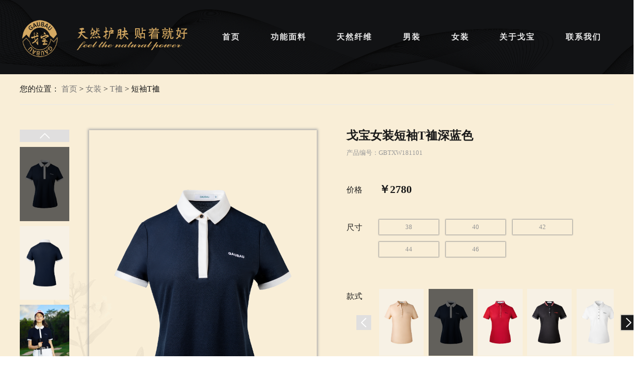

--- FILE ---
content_type: text/html;charset=utf-8
request_url: https://textile.gaubau.com/woman_tshirts_shortsleeve/184.html
body_size: 5169
content:
<!DOCTYPE html>
<head>
    <meta charset="UTF-8">
    <meta name="viewport" content="width=device-width,initial-scale=1,minimum-scale=1,maximum-scale=1,user-scalable=no" />
    <meta name="renderer" content="webkit">
    <meta http-equiv="Cache-Control" content="no-siteapp" />
    <meta http-equiv="X-UA-Compatible" content="ie=edge, chrome=1">
    <!--页面seo标题-->
	<title>女装短袖T裇深蓝色_短袖T裇_戈宝服饰官网</title>
	<!--页面seo描述-->
	<meta name="description" content="" />
	<!--页面seo关键词-->
	<meta name="keywords" content="" />
	<!--网站地址栏图标-->
	<link href="/favicon.ico" rel="shortcut icon" type="image/x-icon" />

    <link rel="stylesheet" type="text/css" href="https://gaubau.oss-cn-shenzhen.aliyuncs.com/uploads/skin/css/normalize.css">

    <link rel="stylesheet" type="text/css" href="/skin/css/details-test.css">
	<link rel="stylesheet" href="/skin/css/muse.css">
	<link rel="stylesheet" type="text/css" href="/skin/css/home.css">
	<script type="text/javascript" src="/public/static/common/js/ey_global.js?v=v1.7.6"></script>
</head>
<body>
<div class="head-wrap">
    <!--网站公用头部——开始-->
	<header class="header">
		<div class="head-white">
			<div class="head-content">
				<div class="head-left">
					<a class="logo-control eyou-edit" e-id="1" e-page='header' e-type="upload" href="https://textile.gaubau.com">
						 						<img class="head-logo" src="https://gaubau.oss-cn-shenzhen.aliyuncs.com/ceshi/4.png?x-oss-process=image/resize,w_200,m_lfit" alt="戈宝红麻Logo">
						<!--<img class="head-logo" src="https://gaubau.oss-cn-shenzhen.aliyuncs.com/uploads/allimg/20201222/1-2012221354024I.png?x-oss-process=image/resize,w_200,m_lfit" alt="戈宝红麻Logo">-->
												<span class="logo-text eyou-edit font-outline" e-id="2" e-page='header' e-type="text">
							 							
							<span class="shouxieti" style="background-image:url(https://gaubau.oss-cn-shenzhen.aliyuncs.com/ceshi/25.png)"></span>
							<!--<span class="shouxieti" style="background-image: url(https://gaubau.oss-cn-shenzhen.aliyuncs.com/uploads/allimg/20201222/1-201222141PIU.png)"></span>-->
							<!--<span class="shouxieti-word">贴着就好</span>-->
													</span>
					</a>
				</div>
				<div class="head-center">
					<ul class="nav">
					    <!--注释首页名称字段：首页-->
					    <!--注释首页名称字体图片：https://gaubau.oss-cn-shenzhen.aliyuncs.com/ceshi/home_gold_font.png -->
						<li class="subnav"><a class="nav-title font-outline" href="https://textile.gaubau.com">首页<span class="menu-underline"></span></a></li>
												<li class="subnav">
						    <!--注释二级栏目名称字段：功能面料-->
						    <!--注释名称字体图片： -->
							<a class="nav-title font-outline" href="/material/" >功能面料<span class="menu-underline"></span></a>
													</li>
												<li class="subnav">
						    <!--注释二级栏目名称字段：天然纤维-->
						    <!--注释名称字体图片： -->
							<a class="nav-title font-outline" href="/fiber/" >天然纤维<span class="menu-underline"></span></a>
													</li>
												<li class="subnav">
						    <!--注释二级栏目名称字段：男装-->
						    <!--注释名称字体图片： -->
							<a class="nav-title font-outline" href="/man/" >男装<span class="menu-underline"></span></a>
														<ul class="submenu">
																<li><a href="/man_tshirts/">T裇</a></li>
																<li><a href="/man_underwears/">保暖内衣</a></li>
																<li><a href="/man_briefs/">内裤</a></li>
																<li><a href="/man_socks/">袜子</a></li>
															</ul>
													</li>
												<li class="subnav">
						    <!--注释二级栏目名称字段：女装-->
						    <!--注释名称字体图片： -->
							<a class="nav-title font-outline" href="/woman/" >女装<span class="menu-underline"></span></a>
														<ul class="submenu">
																<li><a href="/woman_tshirts/">T裇</a></li>
																<li><a href="/woman_underwears/">保暖内衣</a></li>
																<li><a href="/woman_briefs/">内裤</a></li>
																<li><a href="/woman_socks/">袜子</a></li>
															</ul>
													</li>
												<li class="subnav">
						    <!--注释二级栏目名称字段：关于戈宝-->
						    <!--注释名称字体图片： -->
							<a class="nav-title font-outline" href="https://textile.gaubau.com/about/" >关于戈宝<span class="menu-underline"></span></a>
														<ul class="submenu">
																<li><a href="https://www.gaubau.com/">戈宝红麻茶</a></li>
																<li><a href="https://jq.gaubau.com/">花海景区</a></li>
																<li><a href="/about/">企业介绍</a></li>
																<li><a href="/project/">工程介绍</a></li>
																<li><a href="/plant/">植物介绍</a></li>
																<li><a href="https://www.gaubau.com/news/">品牌新闻</a></li>
															</ul>
													</li>
												<li class="subnav">
						    <!--注释二级栏目名称字段：联系我们-->
						    <!--注释名称字体图片： -->
							<a class="nav-title font-outline" href="/contact/" >联系我们<span class="menu-underline"></span></a>
														<ul class="submenu">
																<li><a href="/store/">门店信息</a></li>
																<li><a href="/joining/">招商加盟</a></li>
															</ul>
													</li>
											</ul>
				</div>
				<div class="head-right">
				    
            
				    <!--搜索框-->
				    					<form class="sidebar-search" method="get" action="/search.html"/>
					<input type="text" class="form-control" name="keywords" placeholder="搜索..." />
					<!--<input type="submit" class="search-btn" name="btn" value="search" />-->
					<button type="button" class="search-btn"><svg class="icon" aria-hidden="true">
				<use xlink:href="#icon-fangdajing"></use>
			</svg></button>
					<input class="save-placeholder" type="hidden" />
					<input type="hidden" name="method" value="1" /><input type="hidden" name="channelid" id="channelid" value="2" />					</form>
										<!--移动端菜单按钮-->
					<div class="phonemenu-bottom">
        <div class="container">
            <div class="bar1"></div>
            <div class="bar2"></div>
            <div class="bar3"></div>
        </div>
        <span>菜单</span>
    </div>
					
				
				</div>
			</div>
		</div>
	</header>
	<div class="phonemenu-wrap hidden"></div>
        <div class="phonemenu">
            <ul class="main-submenu">
				<li><a href="https://textile.gaubau.com">首页</a></li>
				                <li><a href="/material/">功能面料</a></li>
				                <li><a href="/fiber/">天然纤维</a></li>
				                <li>
                    <div class="menu-spreadout">
                        <div class="menu-click">
                            <p>男装</p>
                            <img src="https://gaubau.oss-cn-shenzhen.aliyuncs.com/uploads/skin/images/phone-youjiantou.png">                        </div>
                        <ul class="son-submenu">
                            							<li><a href="/man_tshirts/"><img src="https://gaubau.oss-cn-shenzhen.aliyuncs.com/uploads/skin/images/phone-youjiantou.png" ><span>T裇</span></a></li>
														<li><a href="/man_underwears/"><img src="https://gaubau.oss-cn-shenzhen.aliyuncs.com/uploads/skin/images/phone-youjiantou.png" ><span>保暖内衣</span></a></li>
														<li><a href="/man_briefs/"><img src="https://gaubau.oss-cn-shenzhen.aliyuncs.com/uploads/skin/images/phone-youjiantou.png" ><span>内裤</span></a></li>
														<li><a href="/man_socks/"><img src="https://gaubau.oss-cn-shenzhen.aliyuncs.com/uploads/skin/images/phone-youjiantou.png" ><span>袜子</span></a></li>
							                        </ul>
                    </div>
                </li>
				                <li>
                    <div class="menu-spreadout">
                        <div class="menu-click">
                            <p>女装</p>
                            <img src="https://gaubau.oss-cn-shenzhen.aliyuncs.com/uploads/skin/images/phone-youjiantou.png">                        </div>
                        <ul class="son-submenu">
                            							<li><a href="/woman_tshirts/"><img src="https://gaubau.oss-cn-shenzhen.aliyuncs.com/uploads/skin/images/phone-youjiantou.png" ><span>T裇</span></a></li>
														<li><a href="/woman_underwears/"><img src="https://gaubau.oss-cn-shenzhen.aliyuncs.com/uploads/skin/images/phone-youjiantou.png" ><span>保暖内衣</span></a></li>
														<li><a href="/woman_briefs/"><img src="https://gaubau.oss-cn-shenzhen.aliyuncs.com/uploads/skin/images/phone-youjiantou.png" ><span>内裤</span></a></li>
														<li><a href="/woman_socks/"><img src="https://gaubau.oss-cn-shenzhen.aliyuncs.com/uploads/skin/images/phone-youjiantou.png" ><span>袜子</span></a></li>
							                        </ul>
                    </div>
                </li>
				                <li>
                    <div class="menu-spreadout">
                        <div class="menu-click">
                            <p>关于戈宝</p>
                            <img src="https://gaubau.oss-cn-shenzhen.aliyuncs.com/uploads/skin/images/phone-youjiantou.png">                        </div>
                        <ul class="son-submenu">
                            							<li><a href="https://www.gaubau.com/"><img src="https://gaubau.oss-cn-shenzhen.aliyuncs.com/uploads/skin/images/phone-youjiantou.png" ><span>戈宝红麻茶</span></a></li>
														<li><a href="https://jq.gaubau.com/"><img src="https://gaubau.oss-cn-shenzhen.aliyuncs.com/uploads/skin/images/phone-youjiantou.png" ><span>花海景区</span></a></li>
														<li><a href="/about/"><img src="https://gaubau.oss-cn-shenzhen.aliyuncs.com/uploads/skin/images/phone-youjiantou.png" ><span>企业介绍</span></a></li>
														<li><a href="/project/"><img src="https://gaubau.oss-cn-shenzhen.aliyuncs.com/uploads/skin/images/phone-youjiantou.png" ><span>工程介绍</span></a></li>
														<li><a href="/plant/"><img src="https://gaubau.oss-cn-shenzhen.aliyuncs.com/uploads/skin/images/phone-youjiantou.png" ><span>植物介绍</span></a></li>
														<li><a href="https://www.gaubau.com/news/"><img src="https://gaubau.oss-cn-shenzhen.aliyuncs.com/uploads/skin/images/phone-youjiantou.png" ><span>品牌新闻</span></a></li>
							                        </ul>
                    </div>
                </li>
				                <li><a href="/contact/">联系我们</a></li>
								
            </ul>
            
            <!--搜索框-->
				    					<form class="sidebar-search" method="get" action="/search.html"/>
					<input type="text" class="form-control" name="keywords" placeholder="搜索..." />
					<!--<input type="submit" class="search-btn" name="btn" value="search" />-->
					<button type="button" class="search-btn"><svg class="icon" aria-hidden="true">
				<use xlink:href="#icon-fangdajing"></use>
			</svg></button>
					<input class="save-placeholder" type="hidden" />
					<input type="hidden" name="method" value="1" /><input type="hidden" name="channelid" id="channelid" value="2" />					</form>
										
        </div>
    
	<!--网站公用头部——结束-->
</div>
<div class="details-wrap">
	<!--<div class="images_wap">-->
	<!--	<img src="https://gaubau.oss-cn-shenzhen.aliyuncs.com/uploads/allimg/20201225/1-201225142Z2418.png"><br>-->
	<!--</div>-->

	<div class="breadcrumb-navigation">
	您的位置： <a href='/' class='breadcrumb-link'>首页</a> &gt; <a href='/woman/' class='breadcrumb-link'>女装</a> &gt; <a href='/woman_tshirts/' class='breadcrumb-link'>T裇</a> &gt; <a href='/woman_tshirts_shortsleeve/'>短袖T裇</a>	</div>

	<div class="products-head">
		<div class="images-left">
			<div class="click-choose">
				<div class="top-arrow none"></div>
				<div class="images-choose scroll">
					<!--<div class="choose checked"><img src="https://gaubau.oss-cn-shenzhen.aliyuncs.com/uploads/allimg/20201225/1-201225142Z2418.png" alt="戈宝女装短袖T裇深蓝色"></div>-->
					<div class="choose checked"><img src="https://gaubau.oss-cn-shenzhen.aliyuncs.com/uploads/allimg/20201225/1-201225142Z2418.png?x-oss-process=image/resize,h_205,m_lfit" alt="戈宝女装短袖T裇深蓝色" id="jiazaiwanbi"></div>
										<div class="choose "><img src="https://gaubau.oss-cn-shenzhen.aliyuncs.com/uploads/allimg/20201225/1-2012251429101O.png?x-oss-process=image/resize,h_205,m_lfit" alt="戈宝女装短袖T裇深蓝色"></div>
										<div class="choose "><img src="https://gaubau.oss-cn-shenzhen.aliyuncs.com/uploads/allimg/20201221/1-201221141511W2.jpg?x-oss-process=image/resize,h_205,m_lfit" alt="戈宝女装短袖T裇深蓝色"></div>
										<div class="choose "><img src="https://gaubau.oss-cn-shenzhen.aliyuncs.com/uploads/allimg/20201221/1-201221141520142.jpg?x-oss-process=image/resize,h_205,m_lfit" alt="戈宝女装短袖T裇深蓝色"></div>
										<div class="choose "><img src="https://gaubau.oss-cn-shenzhen.aliyuncs.com/uploads/allimg/20201221/1-201221141521292.jpg?x-oss-process=image/resize,h_205,m_lfit" alt="戈宝女装短袖T裇深蓝色"></div>
										<div class="choose "><img src="https://gaubau.oss-cn-shenzhen.aliyuncs.com/uploads/allimg/20201221/1-201221141531333.jpg?x-oss-process=image/resize,h_205,m_lfit" alt="戈宝女装短袖T裇深蓝色"></div>
										<div class="choose "><img src="https://gaubau.oss-cn-shenzhen.aliyuncs.com/uploads/allimg/20201221/1-201221141529117.jpg?x-oss-process=image/resize,h_205,m_lfit" alt="戈宝女装短袖T裇深蓝色"></div>
										<div class="choose "><img src="https://gaubau.oss-cn-shenzhen.aliyuncs.com/uploads/allimg/20201221/1-201221141522243.jpg?x-oss-process=image/resize,h_205,m_lfit" alt="戈宝女装短袖T裇深蓝色"></div>
										<div class="choose "><img src="https://gaubau.oss-cn-shenzhen.aliyuncs.com/uploads/allimg/20201221/1-20122114152T39.jpg?x-oss-process=image/resize,h_205,m_lfit" alt="戈宝女装短袖T裇深蓝色"></div>
									</div>
				<div class="down-arrow"></div>
			</div>
			<div class="images">
				<div class="probox">
					<!--<img src="https://gaubau.oss-cn-shenzhen.aliyuncs.com/uploads/allimg/20201225/1-201225142Z2418.png" alt="戈宝女装短袖T裇深蓝色">-->
					<img src="https://gaubau.oss-cn-shenzhen.aliyuncs.com/uploads/allimg/20201225/1-201225142Z2418.png?x-oss-process=image/resize,w_738,m_lfit" alt="戈宝女装短袖T裇深蓝色">
					<div class="hoverbox"></div>
				</div>
				<div class="showbox">
					<!--<img src="https://gaubau.oss-cn-shenzhen.aliyuncs.com/uploads/allimg/20201225/1-201225142Z2418.png" alt="戈宝女装短袖T裇深蓝色">-->
					<img src="https://gaubau.oss-cn-shenzhen.aliyuncs.com/uploads/allimg/20201225/1-201225142Z2418.png?x-oss-process=image/resize,w_738,m_lfit" alt="戈宝女装短袖T裇深蓝色">
				</div>
			</div>
		</div>
		<div class="products_description">
			<div class="title"><span><span class="prefix">戈宝</span>女装短袖T裇深蓝色</span></div>
			<div class="number">
				<span><span class="number-title">产品编号：</span><span>GBTXW181101</span></span>
			</div>
			<div class="price">
				<span class="price-title same-width">价格</span><span class="new-price">￥2780</span>
				<!-- &nbsp;&nbsp;<span class="old-price">￥3680.00</span> -->
			</div>
			<div class="size">
				<div class="size-title same-width">
					<span>尺寸</span>
				</div>
				<ul class="size-choose">
					<!--{eyou:diyfield type='checkbox' id='cpcc' name='$eyou.field.cpcc'}-->
										<li class="">38</li>
										<li class="">40</li>
										<li class="">42</li>
										<li class="">44</li>
										<li class="">46</li>
									</ul>
			</div>
			<div class="style">
				<div class="style-choose-arrow">
					<div class="left-arrow none"><img src="https://gaubau.oss-cn-shenzhen.aliyuncs.com/uploads/allimg/20201223/1-20122311305a20.png" alt="戈宝女装短袖T裇深蓝色"></div>
					<div class="right-arrow"><img src="https://gaubau.oss-cn-shenzhen.aliyuncs.com/uploads/allimg/20201223/1-201223113359A6.png" alt="戈宝女装短袖T裇深蓝色"></div>
				</div>
				<div class="style-title same-width">
					<span>款式</span>
				</div>
				<ul class="style-choose scroll">
					<!--{eyou:arclist row="15" orderby="new" noflag="c"} 原来的，用这个黑框功能会失效-->
					<!--<img src="/public/static/common/images/not_adv.jpg" alt="戈宝"> 原图片地址 此地址有使用裁剪功能，固定某比例-->

										<li><a href="/woman_tshirts_shortsleeve/185.html" ><img src="https://gaubau.oss-cn-shenzhen.aliyuncs.com/uploads/allimg/20201225/1-201225142QY48.png?x-oss-process=image/resize,h_205,m_lfit" alt="戈宝女装短袖T裇雨露麻色"></a></li>
										<li><a href="/woman_tshirts_shortsleeve/184.html" class="checked"><img src="https://gaubau.oss-cn-shenzhen.aliyuncs.com/uploads/allimg/20201225/1-201225142Z2418.png?x-oss-process=image/resize,h_205,m_lfit" alt="戈宝女装短袖T裇深蓝色"></a></li>
										<li><a href="/woman_tshirts_shortsleeve/183.html" ><img src="https://gaubau.oss-cn-shenzhen.aliyuncs.com/uploads/allimg/20201225/1-20122514294I95.png?x-oss-process=image/resize,h_205,m_lfit" alt="戈宝女装短袖T裇红色"></a></li>
										<li><a href="/woman_tshirts_shortsleeve/182.html" ><img src="https://gaubau.oss-cn-shenzhen.aliyuncs.com/uploads/allimg/20201224/1-2012241G313639.png?x-oss-process=image/resize,h_205,m_lfit" alt="戈宝女装短袖T裇黑色"></a></li>
										<li><a href="/woman_tshirts_shortsleeve/181.html" ><img src="https://gaubau.oss-cn-shenzhen.aliyuncs.com/uploads/allimg/20201225/1-2012251431411P.png?x-oss-process=image/resize,h_205,m_lfit" alt="戈宝女装短袖T裇白色"></a></li>
									</ul>
			</div>
			<div class="tobuy Switch" id="">
				<div class="mall1">
					<a href="https://item.taobao.com/item.htm?spm=a1z10.3-c.w4002-22303872502.15.165667fdukJPkz&amp;id=674316492390" target="_blank"><span class="buy-icon tmall"></span><span class="buy-title">前往购买</span></a>
					<div class="buy-qrcode">
						<img class="mall-qrcode-mini" src="https://gaubau.oss-cn-shenzhen.aliyuncs.com/uploads/allimg/20201223/1-201223113G5329.png" alt="">						<div class="mall-qrcode"><img src="" alt=""></div>
					</div>
				</div>
				<div class="mall0">
					<a href="" target="_blank"><span class="buy-icon jd"></span><span class="buy-title">前往京东购买</span></a>
					<div class="buy-qrcode">
						<img class="mall-qrcode-mini" src="https://gaubau.oss-cn-shenzhen.aliyuncs.com/uploads/allimg/20201223/1-201223113G5329.png" alt="">						<div class="mall-qrcode"><img src="" alt=""></div>
					</div>
				</div>
			</div>
		</div>
	</div>
	<div class="products-content">
		<div class="summary">
			<span class="chinese">规格与展示</span>
			<span class="english">Specifications And Show</span>
		</div>
		<div class="long-images">
			<!-- 视频 -->
						<p><img style="" src="//gaubau.oss-cn-shenzhen.aliyuncs.com/uploads/ueditor/20210311/1-2103111G211425.jpg" title="女装短袖T裇深蓝色(图1)" alt="女装短袖T裇深蓝色(图1)"/></p>		</div>
	</div>

	<div class="related">
		<div class="summary">
			<span class="chinese">相关推荐</span>
			<span class="english">Related Recommend</span>
		</div>
	</div>


	<div class="aui-content-box">
		<div class="prev">
			<a href="javascript:void(0)">
				<img src="https://gaubau.oss-cn-shenzhen.aliyuncs.com/uploads/allimg/20201223/1-201223112ZV38.png" alt="">			</a>
		</div>
		<div class="aui-content-box-ovf">
			<div class="aui-content-box-list">

             	<!--<img src="/public/static/common/images/not_adv.jpg" alt="戈宝"> 裁剪被弃用（因为图片在服务器上 不在OSS上）-->

			    				<ul>
										<li>
												<a href="/woman_tshirts_longsleeve/189.html">
							<div class="aui-content-item-img">
								<img src="https://gaubau.oss-cn-shenzhen.aliyuncs.com/uploads/allimg/20201225/1-20122514323O13.png?x-oss-process=image/resize,w_360,m_lfit" alt="戈宝女装长袖T裇麻棕色">
							</div>
							<p class="aui-content-item-name1"><span class="prefix">戈宝</span>女装长袖T裇麻棕色</p>
							<p class="aui-content-item-name2">￥2980.00</p>
						</a>
												<a href="/woman_tshirts_longsleeve/188.html">
							<div class="aui-content-item-img">
								<img src="https://gaubau.oss-cn-shenzhen.aliyuncs.com/uploads/allimg/20201225/1-20122514330E17.png?x-oss-process=image/resize,w_360,m_lfit" alt="戈宝女装长袖T裇灰绿色">
							</div>
							<p class="aui-content-item-name1"><span class="prefix">戈宝</span>女装长袖T裇灰绿色</p>
							<p class="aui-content-item-name2">￥2980.00</p>
						</a>
												<a href="/woman_tshirts_shortsleeve/182.html">
							<div class="aui-content-item-img">
								<img src="https://gaubau.oss-cn-shenzhen.aliyuncs.com/uploads/allimg/20201224/1-2012241G313639.png?x-oss-process=image/resize,w_360,m_lfit" alt="戈宝女装短袖T裇黑色">
							</div>
							<p class="aui-content-item-name1"><span class="prefix">戈宝</span>女装短袖T裇黑色</p>
							<p class="aui-content-item-name2">￥2780.00</p>
						</a>
												<a href="/woman_tshirts_shortsleeve/181.html">
							<div class="aui-content-item-img">
								<img src="https://gaubau.oss-cn-shenzhen.aliyuncs.com/uploads/allimg/20201225/1-2012251431411P.png?x-oss-process=image/resize,w_360,m_lfit" alt="戈宝女装短袖T裇白色">
							</div>
							<p class="aui-content-item-name1"><span class="prefix">戈宝</span>女装短袖T裇白色</p>
							<p class="aui-content-item-name2">￥2780.00</p>
						</a>
											</li>

										<li>
												<a href="/woman_underwears/195.html">
							<div class="aui-content-item-img">
								<img src="https://gaubau.oss-cn-shenzhen.aliyuncs.com/uploads/allimg/20201225/1-2012251435445O.png?x-oss-process=image/resize,w_360,m_lfit" alt="戈宝女装保暖内衣套装银灰色">
							</div>
							<p class="aui-content-item-name1"><span class="prefix">戈宝</span>女装保暖内衣套装银灰色</p>
							<p class="aui-content-item-name2">￥2780.00</p>
						</a>
												<a href="/woman_underwears/194.html">
							<div class="aui-content-item-img">
								<img src="https://gaubau.oss-cn-shenzhen.aliyuncs.com/uploads/allimg/20201225/1-20122514360H27.png?x-oss-process=image/resize,w_360,m_lfit" alt="戈宝女装保暖内衣套装深麻色">
							</div>
							<p class="aui-content-item-name1"><span class="prefix">戈宝</span>女装保暖内衣套装深麻色</p>
							<p class="aui-content-item-name2">￥2780.00</p>
						</a>
												<a href="/woman_underwears/193.html">
							<div class="aui-content-item-img">
								<img src="https://gaubau.oss-cn-shenzhen.aliyuncs.com/uploads/allimg/20201225/1-201225143F2222.png?x-oss-process=image/resize,w_360,m_lfit" alt="戈宝女装保暖内衣套装黑灰色">
							</div>
							<p class="aui-content-item-name1"><span class="prefix">戈宝</span>女装保暖内衣套装黑灰色</p>
							<p class="aui-content-item-name2">￥2780.00</p>
						</a>
											</li>

										<li>
												<a href="/woman_briefs/203.html">
							<div class="aui-content-item-img">
								<img src="https://gaubau.oss-cn-shenzhen.aliyuncs.com/uploads/allimg/20201225/1-201225155304454.png?x-oss-process=image/resize,w_360,m_lfit" alt="戈宝女装内裤深麻灰蕾丝款">
							</div>
							<p class="aui-content-item-name1"><span class="prefix">戈宝</span>女装内裤深麻灰蕾丝款</p>
							<p class="aui-content-item-name2">￥388.00</p>
						</a>
												<a href="/woman_briefs/202.html">
							<div class="aui-content-item-img">
								<img src="https://gaubau.oss-cn-shenzhen.aliyuncs.com/uploads/allimg/20201225/1-2012251553204M.png?x-oss-process=image/resize,w_360,m_lfit" alt="戈宝女装内裤肤色蕾丝款">
							</div>
							<p class="aui-content-item-name1"><span class="prefix">戈宝</span>女装内裤肤色蕾丝款</p>
							<p class="aui-content-item-name2">￥388.00</p>
						</a>
												<a href="/woman_briefs/201.html">
							<div class="aui-content-item-img">
								<img src="https://gaubau.oss-cn-shenzhen.aliyuncs.com/uploads/allimg/20201225/1-201225155332310.png?x-oss-process=image/resize,w_360,m_lfit" alt="戈宝女装内裤肤色">
							</div>
							<p class="aui-content-item-name1"><span class="prefix">戈宝</span>女装内裤肤色</p>
							<p class="aui-content-item-name2">￥388.00</p>
						</a>
												<a href="/woman_briefs/200.html">
							<div class="aui-content-item-img">
								<img src="https://gaubau.oss-cn-shenzhen.aliyuncs.com/uploads/allimg/20201225/1-20122515534M12.png?x-oss-process=image/resize,w_360,m_lfit" alt="戈宝女装内裤宝蓝色">
							</div>
							<p class="aui-content-item-name1"><span class="prefix">戈宝</span>女装内裤宝蓝色</p>
							<p class="aui-content-item-name2">￥388.00</p>
						</a>
											</li>

										<li>
												<a href="/woman_socks/210.html">
							<div class="aui-content-item-img">
								<img src="https://gaubau.oss-cn-shenzhen.aliyuncs.com/uploads/allimg/20201225/1-201225151200B2.png?x-oss-process=image/resize,w_360,m_lfit" alt="戈宝女士短筒袜子麻色">
							</div>
							<p class="aui-content-item-name1"><span class="prefix">戈宝</span>女士短筒袜子麻色</p>
							<p class="aui-content-item-name2">￥178.00</p>
						</a>
												<a href="/woman_socks/209.html">
							<div class="aui-content-item-img">
								<img src="https://gaubau.oss-cn-shenzhen.aliyuncs.com/uploads/allimg/20201225/1-201225151226216.png?x-oss-process=image/resize,w_360,m_lfit" alt="戈宝女士竖条纹中筒袜子黑灰色">
							</div>
							<p class="aui-content-item-name1"><span class="prefix">戈宝</span>女士竖条纹中筒袜子黑灰色</p>
							<p class="aui-content-item-name2">￥178.00</p>
						</a>
												<a href="/woman_socks/208.html">
							<div class="aui-content-item-img">
								<img src="https://gaubau.oss-cn-shenzhen.aliyuncs.com/uploads/allimg/20210304/1-21030414235A93.png?x-oss-process=image/resize,w_360,m_lfit" alt="戈宝女士菱形格子短筒袜子白色">
							</div>
							<p class="aui-content-item-name1"><span class="prefix">戈宝</span>女士菱形格子短筒袜子白色</p>
							<p class="aui-content-item-name2">￥178.00</p>
						</a>
												<a href="/woman_socks/207.html">
							<div class="aui-content-item-img">
								<img src="https://gaubau.oss-cn-shenzhen.aliyuncs.com/uploads/allimg/20201225/1-201225151300536.png?x-oss-process=image/resize,w_360,m_lfit" alt="戈宝女士中筒袜子白色">
							</div>
							<p class="aui-content-item-name1"><span class="prefix">戈宝</span>女士中筒袜子白色</p>
							<p class="aui-content-item-name2">￥178.00</p>
						</a>
											</li>

									</ul>
				


			</div>
		</div>
		<div class="next">
			<a href="javascript:void(0)">
				<img src="https://gaubau.oss-cn-shenzhen.aliyuncs.com/uploads/allimg/20201223/1-201223112ZV38.png" alt="">			</a>
		</div>
	</div>
	<div class="backtotop"><img src="https://gaubau.oss-cn-shenzhen.aliyuncs.com/uploads/allimg/20201223/1-201223113039394.png" alt="返回顶部" style="display: block;width: 100%;"></div>
</div>

<!--网站公用底部——开始-->
<div class="lp-wrap">
	<div class="lp">
		<div class="lp-left">
			<p class="friendlink kuandu"><span class="foot-left">友情链接：</span><span class="foot-right">
				 
				<a href="http://www.gaubau.com"  target="_blank" >戈宝红麻茶</a>
				 
				<a href="https://jq.gaubau.com"  target="_blank" >戈宝红麻花海景区</a>
							</span></p>
                <p class="foot-spacing kuandu"><span class="foot-left">地址：</span><span class="foot-right">新疆阿勒泰地区阿勒泰市盐湖戈宝麻研发基地</span></p>
                <p class="kuandu"><span class="foot-left">地址：</span><span class="foot-right">广东省深圳市罗湖区和平路渔民村33号戈宝大楼（深圳分公司）</span></p>
                <p class="lp-tel foot-spacing"><span><span class="kuandu"><span class="foot-left">电话：</span><span class="foot-right">0755 8887 8888</span>&nbsp;&nbsp;&nbsp;&nbsp;</span><span class="kuandu"><span class="foot-left">传真：</span><span class="foot-right">0755 2559 6921</span></span></p>
                <p class="kuandu"><span class="foot-left">Email：</span><span class="foot-right">gaubau@gaubau.com</span></p>
                <p class="lp-beian foot-spacing">Copyright @2020 阿勒泰戈宝茶股份有限公司&nbsp;&nbsp;<span class="huanhang"><a href="https://beian.miit.gov.cn/" rel="nofollow" target="_blank">新ICP备17001416号</a></span></p>
		</div>
		<div class="lp-right">
						<div class="lp-qrcode eyou-edit " e-id="20" e-type="adv" e-page="footer"><img src="https://gaubau.oss-cn-shenzhen.aliyuncs.com/uploads/allimg/20201222/1-2012221AH5P2.jpg?x-oss-process=image/resize,w_200,m_lfit" alt="戈宝红麻官方微信"><p>官方微信</p></div>
						<div class="lp-qrcode eyou-edit " e-id="21" e-type="adv" e-page="footer"><img src="https://gaubau.oss-cn-shenzhen.aliyuncs.com/uploads/allimg/20220811/1-220Q11452355b.png?x-oss-process=image/resize,w_200,m_lfit" alt="戈宝红麻商城"><p>商城</p></div>
					</div>
	</div>
</div>
<!--网站公用底部——结束-->
<script src="https://code.jquery.com/jquery-3.6.0.min.js"></script>
<script src="https://at.alicdn.com/t/font_2296608_erg0x8sv1n.js"></script>
<script src="/skin/js/details-test.js"></script>
<script>
var _hmt = _hmt || [];
(function() {
  var hm = document.createElement("script");
  hm.src = "https://hm.baidu.com/hm.js?bf006335efc48b8fd4e89396813b0b85";
  var s = document.getElementsByTagName("script")[0];
  s.parentNode.insertBefore(hm, s);
})();
</script>

<script type="text/javascript">var root_dir="";var ey_aid=184;</script>
<script language="javascript" type="text/javascript" src="/public/static/common/js/ey_footer.js?v=v1.7.6"></script>
</body>
</html>

--- FILE ---
content_type: text/css
request_url: https://gaubau.oss-cn-shenzhen.aliyuncs.com/uploads/skin/css/normalize.css
body_size: 1232
content:
@charset "utf-8";
/*! normalize.css v8.0.1 | MIT License | github.com/necolas/normalize.css 开源项目，这里有版本*/
/*  官网：https://necolas.github.io/normalize.css/   */

/*   https://necolas.github.io/normalize.css/8.0.1/normalize.css   */
/* 如果直接引用上面的css，那需要给html或者body再加入个字体和字体大小、 body的padding、 以及-webkit-text-size-adjust:none（解决谷歌内核的浏览器字体低于12px不生效的问题） */

/*建议直接引用 https://gaubau.oss-cn-shenzhen.aliyuncs.com/css/normalize.css，这个文件加入了字体和字体大小*/


html{-webkit-text-size-adjust:100%;font-family:"微软雅黑";font-size:18px;background: white;color: #777676;}
body{margin:0;padding:0;width:100%;-webkit-text-size-adjust:none;}
h1{font-size:2em;margin:.67em 0}
hr{box-sizing:content-box;height:0;overflow:visible}
ul{margin: 0;padding: 0}
ul li{list-style: none;}
pre{font-family:monospace,monospace;font-size:1em}
a{background-color:transparent;text-decoration: none;}
abbr[title]{border-bottom:none;text-decoration:underline;text-decoration:underline dotted}
b,strong{font-weight:bolder}
code,kbd,samp{font-family:monospace,monospace;font-size:1em}
small{font-size:80%}
sub,sup{font-size:75%;line-height:0;position:relative;vertical-align:baseline}
sub{bottom:-.25em}
sup{top:-.5em}
img{border-style:none}
button,input,optgroup,select,textarea{font-family:inherit;font-size:100%;line-height:1.15;margin:0}
button,input{overflow:visible}
button,select{text-transform:none}
[type=button],[type=reset],[type=submit],button{-webkit-appearance:button}
[type=button]::-moz-focus-inner,[type=reset]::-moz-focus-inner,[type=submit]::-moz-focus-inner,button::-moz-focus-inner{border-style:none;padding:0}
[type=button]:-moz-focusring,[type=reset]:-moz-focusring,[type=submit]:-moz-focusring,button:-moz-focusring{outline:1px dotted ButtonText}
fieldset{padding:.35em .75em .625em}
legend{box-sizing:border-box;color:inherit;display:table;max-width:100%;padding:0;white-space:normal}
progress{vertical-align:baseline}
textarea{overflow:auto}
[type=checkbox],[type=radio]{box-sizing:border-box;padding:0}
[type=number]::-webkit-inner-spin-button,[type=number]::-webkit-outer-spin-button{height:auto}
[type=search]{-webkit-appearance:textfield;outline-offset:-2px}
[type=search]::-webkit-search-decoration{-webkit-appearance:none}
::-webkit-file-upload-button{-webkit-appearance:button;font:inherit}
details{display:block}
summary{display:list-item}
template{display:none}
[hidden]{display:none}

--- FILE ---
content_type: text/css
request_url: https://textile.gaubau.com/skin/css/details-test.css
body_size: 5021
content:
@charset "utf-8";
 
/* 以下是公用的菜单和脚部 */

.nav-title, .logo-text {
    text-shadow: none!important;
}
.head-wrap {
    position: relative;
    height: 120px;
        margin-top: 30px!important;
}

.header {
    height: 120px;
    color: white;
    letter-spacing: 1.31px;
    position: absolute;
    top: 0;
    width: 100%;
    z-index: 999;
    font-weight: bold;
    font-size: 18px;
}

.font-space {
    letter-spacing: 0px;
}

.head-content {
    display: flex;
    width: 100%;
    height: 120px;
    /* 白色块的高度变化更平滑 */
    transition-property: all;
    transition-duration: .8s;
    /* 速度曲线 */
    transition-timing-function: cubic-bezier(0.5, 1, 0.5, 1);
}

.head-white {
    display: flex;
    position: fixed;
    top: 0;
    width: 100%;
    height: 120px;
    /* 菜单白色部分平滑缓慢得伸出来、缩回去 */
    transition-property: all;
    transition-duration: .8s;
    /* 速度曲线 */
    transition-timing-function: cubic-bezier(0.5, 1, 0.5, 1);
    z-index: 999;
    background: white;
    box-shadow: #a9a9a9 0px 1px 4px;
}

.head-logo {
    height: 80px;
    width: auto;
    display: block;
    /* logo平滑得变大和缩小 */
    /* 速度曲线 */
    margin-right: 20px;
}

.head-left {
    width: 23%;
    display: flex;
    align-items: center;
}

.head-left a {
    margin-left: 50px;
    display: flex;
    align-items: center;
    /* color: #1A1A1A; */
    color: #006039;
    overflow: hidden;
    transition-property: all;
    transition-duration: .8s;
    transition-timing-function: cubic-bezier(0.5, 1, 0.5, 1);
}

.head-center {
    flex: 1;
}

.head-right {
    width: 23%;
}

.nav {
    display: flex;
    align-items: Center;
    height: 100%;
}

.subnav {
    flex: 1;
    text-align: center;
    position: relative;
}

.nav-title {
    line-height: 30px;
    padding: 5px;
    position: relative;
    transition: .8s;
    font-size: 18px;
}


.subnav a {
    /* color: #1A1A1A; */
    display: inline-block;
    color: #006039;
}

.submenu {
    position: absolute;
    width: 100%;
    display: none;
    font-size: 15px;
}

.submenu a {
    /* color: #777676; */
    color: #006039;
}

.submenu a:hover {
    color: #1A1A1A;
}

.submenu li {
    height: 40px;
    display: flex;
    justify-content: center;
    align-items: Center;
}

/* 鼠标放在菜单上时  显示文字下的下划线 */
.nav-title:hover .menu-underline {
    left: 5px;
    right: 5px;
}

/* 下划线 */
.menu-underline {
    position: absolute;
    height: 1.5px;
    bottom: 6px;
    /* 两个50%相当于没有长度 可以起到隐藏下划线的作用 */
    left: 50%;
    right: 50%;
    margin: 0 auto;
    /* background: #1A1A1A; */
    background: #006039;
    /* 菜单底下的下划线平滑得伸出来、缩回去 */
    transition-property: all;
    transition-duration: .8s;
    /* 速度曲线 */
    transition-timing-function: cubic-bezier(0.5, 1, 0.5, 1);
}

.logo-text {
    display: block;
    transition: 0.8s;
}

.shouxieti{
        background-position-y: 100%!important;
}

/* 以下是lp要求的底部 */
.lp-wrap {
    width: 100%;
    background: #1A1A1A;
    color: #e8e8e8;
    font-size: 16px;
}

.lp {
    width: 1200px;
    margin: auto;
    display: flex;
    padding: 100px 0;
}

.lp-right {
    margin-left: auto;
    display: flex;
    text-align: center;
    align-items: center;
}

.lp-tel {
    margin-top: 0;
}

.lp-beian {
    margin-bottom: 0;
    font-size: 12px;
    color: dimgrey;
}

.lp-beian a {
    color: dimgrey;
}

.lp-beian a:hover {
    color: white;
}

.friendlink a {
    color: white;
}

.lp-qrcode {
    width: 120px;
    margin-left: 30px;
}

.lp-qrcode p {
    margin-bottom: 0;
}

.lp-qrcode img {
    display: block;
    width: 100%;
}

.foot-spacing {
    margin-top: 50px;
}

/* 以上是lp要求的底部 */
/* 以上是公用的菜单和脚部 */

.breadcrumb-navigation{
            margin-bottom: 50px;
    font-size: 16px;
    border-bottom: 1px solid #EAEAEA;
    padding: 20px 0;
}
.breadcrumb-navigation a{
    color: #777676;
}

.breadcrumb-navigation a:not(.breadcrumb-link){
        color: #1A1A1A;
}

.details-wrap {
    width: 1200px;
    margin: 100px auto 200px auto;
    font-size: 16px;
    color: #1A1A1A;
}

.products-head {
    display: flex;
}

.images-left {
    /* width: 40%; */
    display: flex;
    margin-right: 60px;
    height: 692px;
    width: 50%;
    position: relative;
    flex-shrink:0
}

.top-arrow, .down-arrow {
    height: 25px;
    width: 100%;
    background-color: #1A1A1A;
    background-size: 25%;
    background-repeat: no-repeat;
    background-position: center;
    box-shadow: darkgrey 0px 0px 3px 1px;
    cursor: pointer;
}

.top-arrow {
    margin-bottom: 10px;
    background-image: url(https://gaubau.oss-cn-shenzhen.aliyuncs.com/uploads/skin/images/sjt.png);
}

.down-arrow {
    margin-top: 10px;
    background-image: url(https://gaubau.oss-cn-shenzhen.aliyuncs.com/uploads/skin/images/xjt.png);
}

.click-choose {
    width: 100px;
    margin-right: 40px;
}

.top-arrow.none, .down-arrow.none {
    background-color: #e0dfdf;
    box-shadow: none;
    cursor: default;
}



.images-choose {
    width: 100%;
    margin-right: 40px;
    display: flex;
    flex-direction: column;
    cursor: pointer;
    height: 622px;
    overflow-y: auto;
    
    /*IE下隐藏滚动条*/
    -ms-overflow-style: none;
}




.images-choose .choose:first-child {
    margin-top: 0;
}

/* .images-choose .choose.checked, .style-choose li.checked {
    cursor: default;
    border: 2px #787878 solid;
    box-sizing: border-box;
} */
.images-choose .choose::before {
    position: absolute;
    content: "";
    top: 0;
    bottom: 0;
    left: 0;
    right: 0;
    /* border: none; */
    transition: 0.6s;
    background: none;
}

.images-choose .choose.checked::before {
    /* border: 2px #787878 solid; */
    background: rgba(0, 0, 0, 0.6);
    z-index: 2;
}

.images-choose .choose {
    margin-top: 10px;
    position: relative;
    overflow: hidden;
    /* 解决flex与overflow并用时失效的问题 */
    flex-shrink: 0;
    background-color: #EAEAEA;
}

.images-choose .choose:hover img {
    transform: scale(1.2);
    transition: 0.8s;
}

.products_description {
    flex: 1;
    /* width: 0;是为了flex:1被内部元素撑开的问题*/
    width: 0;
}

.choose img {
    width: 100%;
    display: block;
    height: auto;
}

.title {
    margin: -5px 0 10px 0;
    transform: translateY(1px);
}

.title span {
    font-size: 24px;
    font-weight: bold;
}

.number span {
    font-size: 13px;
    color: #999;
}

.size {
    margin: 50px 0;
    display: flex;
}

.size-title span {
    /* font-size: 14px; */
    /* color: #999; */
    line-height: 32px;
    font-size: 16px;
    color: #1A1A1A;
}

.size-choose {
    flex: 1;
    display: flex;
    flex-wrap: wrap;
}

.size-choose li {
    display: block;
    font-size: 13px;
    color: #949494;
    line-height: 30px;
    width: 120px;
    text-align: center;
    margin: 0 15px 15px 0;
    box-shadow: #949494 0px 0px 2px 1px;
    cursor: pointer;
    transition: 0.6s;
}

.price {
    margin: 50px 0;
    height: 26px;
}

.price-title {
    /* font-size: 14px; */
    /* color: #999; */
    display: inline-block;
    font-size: 16px;
    color: #1A1A1A;
}

.new-price {
    font-size: 22px;
    font-weight: bold;
    vertical-align: -1px;
}

.old-price {
    text-decoration: line-through;
    /* font-size: 13px; */
    color: #999;
    font-size: 16px;
}

.same-width {
    width: 66px;
}

.size-choose li.checked {
    color: #1A1A1A;
    box-shadow: #1A1A1A 0px 0px 2px 1px;
    cursor: unset;
}

/* 以下是选颜色相关的css  */
.color {
    display: flex;
    margin: 0 0 25px 0;
}

.color-title {
    font-size: 14px;
    color: #999;
    line-height: 30px;
}

.color-choose {
    display: flex;
    flex: 1;
    flex-wrap: wrap;
}

.color-choose li.checked {
    background-image: url(color-checked.png) !important;
    background-size: cover !important;
    cursor: unset;
}

.color-choose li {
    display: block;
    width: 30px;
    height: 30px;
    margin-right: 10px;
    box-shadow: #888888 0px 0px 3px 1px;
    cursor: pointer;
    margin: 0 15px 15px 0;
}

/* 以上是选颜色相关的css  */
/* 以下是选款式相关的css  */
.style {
    display: flex;
    margin: 0 0 25px 0;
    position: relative;
}

.style-title {
    /* font-size: 14px; */
    color: #1A1A1A;
    line-height: 30px;
    font-size: 16px;
}

.style-choose {
    display: flex;
    flex: 1;
    overflow-x: auto;
    position: relative;
    overflow-y: hidden;
}

.style-choose a {
    display: inline-block;
    overflow: hidden;
    background-color: #EAEAEA;
    position: relative;
    height: 100%;
}

.style-choose img {
    display: block;
    height: 100%;
}

.style-choose li {
    margin-right: 2%;
    margin-bottom: 2%;
    position: relative;
    /* flex: 0 0 19%; */
    height: 135px;
    display: inline-block;
}
/*不含.checked类名的Li才执行:hover*/
.style-choose li a:not(.checked):hover img {
    transform: scale(1.1);
}

.style-choose li a.checked::before {
    /* border: 2px #787878 solid; */
    background: rgba(0, 0, 0, 0.6);
}

.style-choose li a.checked{
    pointer-events:none;
    cursor: default;
    disabled:disabled;
}

.style-choose li a::before {
    position: absolute;
    content: "";
    top: 0;
    bottom: 0;
    left: 0;
    right: 0;
    border: 0px #787878 solid;
    transition: 0.1s;
}

.style-choose li:last-child {
    margin-right: 0;
}

/* 此处选款处div滚动条的美化，如需隐藏则设置宽高为0 或者display none即可 */
/*此方法不兼容IE*/
.scroll::-webkit-scrollbar {
    width: auto;
    /*高宽分别对应横竖滚动条的尺寸*/
    height: 9px;
}

.scroll::-webkit-scrollbar-thumb {
        /*滚动条里面小方块*/
        border-radius: 5px;
        box-shadow: inset 0 0 5px #787878;
        background: #1A1A1A;
        background-color: #1A1A1A;
        display: block;
    }
    
    .scroll::-webkit-scrollbar-track {
        /*滚动条里面轨道*/
        box-shadow: inset 0 0 5px #787878;
        border-radius: 5px;
        background: #ededed;
        display: block;
    }
    
    /*IE的滚动条美化*/
    
            .scroll{
            /*三角箭头的颜色*/
            /*scrollbar-arrow-color: #1a1a1a;*/
            /*滚动条滑块按钮的颜色*/
            scrollbar-face-color: #1a1a1a;
            /*滚动条整体颜色*/
            /*scrollbar-highlight-color: #ededed;*/
            /*滚动条阴影*/
            /*scrollbar-shadow-color: #ededed;*/
            /*滚动条轨道颜色*/
            /*scrollbar-track-color: #787878;*/
            /*滚动条3d亮色阴影边框的外观颜色——左边和上边的阴影色*/
            /*scrollbar-3dlight-color:#787878;*/
            /*滚动条3d暗色阴影边框的外观颜色——右边和下边的阴影色*/
            /*scrollbar-darkshadow-color: #787878;*/
            /*滚动条基准颜色*/
            /*scrollbar-base-color: #ededed;*/
        }




.style-choose-arrow {
    position: absolute;
    height: 135px;
    width: 100%;
    /* display: none; */
}

.left-arrow, .right-arrow {
    position: absolute;
    width: 30px;
    height: 30px;
    background: #1A1A1A;
    top: 0;
    bottom: 0;
    margin: auto;
    box-shadow: darkgrey 0px 0px 2px 1px;
    cursor: pointer;
}

.left-arrow.none, .right-arrow.none {
    background-color: #e0dfdf;
    box-shadow: none;
    cursor: default;
}

.left-arrow {
    left: 20px;
}

.right-arrow {
    right: -45px;
}

.left-arrow img, .right-arrow img {
    display: block;
    width: 100%;
}

/* 以上是选款式相关的css  */
.tobuy {
    margin: 80px 0 0 0;
}

.tobuy a {
    width: fit-content;
    padding: 0 25px;
    font-size: 14px;
    color: #1A1A1A;
    cursor: pointer;
    height: 40px;
    line-height: 40px;
    text-align: center;
    border-radius: 4px;
    display: block;
    box-shadow: #1A1A1A 0px 0px 3px 1px;
    letter-spacing: 1px;
    margin-right: 20px;
}

.tobuy a:hover {
    background: #1A1A1A;
    color: white;
    box-shadow: #888888 0px 0px 4px 1px;
}


.mall1 {
    display: flex;
    margin-bottom: 40px;
}
.mall0 {
    display: none;
}
/* 开关控制 */

.buy-icon {
    height: 16px;
    vertical-align: middle;
    width: 16px;
    display: inline-block;
}

.buy-icon.tmall {
    background: url(../img/tmicon3.png) no-repeat;
    background-size: cover;
    background-position-x: 0;
    background-position-y: 0;
}

.buy-icon.jd {
    background: url(../img/jdicon3.png) no-repeat;
    background-size: cover;
    background-position-x: 0;
    background-position-y: 0;
}

.tobuy a:hover .buy-icon {
    background-position-x: -16px;
}

.buy-title {
    vertical-align: middle;
    padding-left: 3px;
}

.buy-qrcode {
    position: relative;
    display: none;
}

.mall-qrcode-mini {
    display: block;
    height: 40px;
    cursor: pointer;
}

.mall-qrcode {
    height: 0;
    position: absolute;
    left: -55px;
    top: 55px;
    overflow: hidden;
    width: 150px;
    transition: 0.8s;
    z-index: 2;
}

.mall-qrcode img {
    width: 100%;
    display: block;
}

.buy-qrcode:hover .mall-qrcode {
    height: 218px;
}

.products-content {
    margin: 100px auto;
    border-top: 2px #a7a7a7 solid;
    padding-top: 100px;
}

.long-images {
    width: 70%;
    margin: auto;
}

.long-images img {
    display: block;
    width: 100%;
}

.summary {
    margin: 0 0 50px 0;
    text-align: center;
}

.summary span {
    display: block;
}

.chinese {
    font-size: 24px;
    font-weight: bold;
    letter-spacing: 1px;
}

.english {
    font-family: Centaur;
    font-size: 12px;
    line-height: 20px;
    letter-spacing: 1px;
}

/* 以下是放大镜功能相关的CSS 下面还有*/
.images {
    position: relative;
    flex: 1;
    width: 100%;
    height: 100%;
    position: relative;
    align-items: center;
    justify-content: center;
    display: flex;
}

.probox img {
    display: block;
    max-height: 100%;
    max-width: 100%;
    box-shadow: darkgrey 0px 0px 5px 2px;
}


/* 右侧大图窗口 */
.showbox {
    display: none;
    position: absolute;
    right: -540px;
    top: 0;
    width: 500px;
    height: 500px;
    overflow: hidden;
     background: white; 
    z-index: 2;
    box-shadow: darkgrey 0px 0px 5px 2px;
}

/* 鼠标悬浮的阴影  此处的宽高比例要和右侧大图窗口比例一致 */
.hoverbox {
    display: none;
    position: absolute;
    top: 0;
    background: #09f;
    width: 100px;
    height: 100px;
    cursor: move;
    z-index: 10;
    opacity:0.4;
}

/* 这里是右侧大图窗口中的图片实际尺寸 如果右侧大图窗口和左侧有错位，需调整此处宽度*/
.showbox img {
    position: absolute;
    display: block;
    height: auto;
    width: 2300px;
}

/* 以上是放大镜功能相关的CSS  下面还有*/

/* 以下是视频部分 */
#newsread-video {
    width: 100%;
    height: auto;
    display: block;
    transition: 0.6s;
    outline: none;
}

.shouye63:hover .light {
    filter: brightness(100%);
}

.light {
    filter: brightness(60%);
}

.shouye63 {
    position: relative;
    box-shadow: rgb(107, 107, 107) 0px 0px 5px;
    cursor: pointer;
    width: 100%;
}

.shouye63:hover .shipin3 {
    transform: scale(0.9);
}

.shouye63:hover .shipin3 .icon {
    /*color: #007196; */
    color: #00502f;
}

.shipin3 {
    background: white;
    border-radius: 50%;
    box-shadow: 0px 0px 10px #ffffff;
}

.shipin3,
.shipin3 .icon {
    width: 2.5em;
    height: 2.5em;
    position: absolute;
    left: 0;
    right: 0;
    top: 0;
    bottom: 0;
    margin: auto;
    text-align: center;
    transition: 0.8s;
}

.shipin3 .icon {
        /* color: #225769; */
    color: #006039;
}

.shipin:hover .shipin3 .icon {
    /*color: #007196; */
    color: #00502f;
}


.yincang {
    display: none
}

/* 以上是视频部分 */
.related {
    position: relative;
}

.related-products {
    display: flex;
    justify-content: space-between;
    z-index: 2;
    position: relative;
}

.related-products li {
    text-align: center;
    width: 23%;
}

.related-products li a {
    color: #1A1A1A;
    display: block;
}

.image-wrap {
    overflow: hidden;
}

.related-products li:hover img {
    transform: scale(1.1);
}

.related img {
    display: block;
    width: 100%;
}

.related-products img {
    background-color: #F0EFED;
    transition: 0.8s;
}

.related-title {}

.related-price {}

.related-leftarrow, .related-rightarrow {
    position: absolute;
    width: 50px;
    cursor: pointer;
}

.related-leftarrow {
    left: -100px;
}

.related-rightarrow {
    right: -100px;
}

.related-control {
    position: absolute;
    height: 414px;
    display: flex;
    align-items: center;
    width: 100%;
    z-index: 1;
}

.backtotop {
    width: 50px;
    margin: 150px auto 0;
    cursor: pointer;
}

.backtotop:hover {
    animation: scale 1.5s linear infinite;
}
/* 移动端缩略图 */
.images_wap{display: none;}
@keyframes scale {
    0% {
        transform: scale(1);
    }

    50% {
        transform: scale(1.2);
    }

    100% {
        transform: scale(1);
    }
}



/* 响应式 */
@media only screen and (max-width: 1279px) {
    .head-white{
        box-shadow:none;
    }

    .style-choose li{
            height: 16vw;
    min-height: 135px;
    }
    .head-white {
        height: 70px;
        background: unset;
    }
    
    .probox img {
            background-color: #EAEAEA;
    }
    
    .details-wrap {
        width: 100%;
        margin: 100px auto 20px auto;
        max-width: 768px;
        margin: 15vw auto !important;
    }
    
    .products-head {
        padding: 15px;
    }
    
    .related {
        padding: 15px 15px 0;
    }
    
    .related-control {
        display: none;
    }
    
    .left-arrow.none, .right-arrow.none {
        margin-top: 116px;
        margin-left: 45px;
    }
    
    .right-arrow {
        right: 0px;
        margin-top: 116px;
    }
    
    .left-arrow {
        margin-top: 116px;
        margin-left: 45px;
    }
    
    .backtotop {
        margin: 50px auto 50px;
    }
    
    .long-images {
        width: 100%;
    }
    
    .products-content {
        margin: 20px auto;
        padding-top: 50px;
    }
    
    .summary {
        margin: 0  0 20px 0;
    }
    
    /* 移动端缩略图 */
    .images_wap {
        display: block;
        padding: 15px;
    }
    
    .images_wap img {
        width: 100%;
    }
    
    /* 版权 */
    .lp {
        width: auto;
        padding: 15px;
        display: flex;
    }
    
    .lp-left {
        margin-top: 15px;
    }
    
    .foot-spacing {
        margin-top: 0;
        margin-bottom: 10px;
    }
    
    .lp-wrap {
        color: #8c827a;
    }
    
    .lp-qrcode {
        margin-left: 50px;
    }
    
    .images-left {
        display: block;
        width: 100%;
        height: auto;
    }
    
    .products-head {
        display: block;
    }
    .breadcrumb-navigation {
        margin: 10px 0 5px 15px;
    padding-bottom: 5px;
    font-size: 14px;
    display: inline-block;
}
    
    .click-choose {
        width: 90%;
        display: flex;
        align-items: center;
        margin: auto;
    }
    
    .top-arrow, .down-arrow {
        height: 25px;
        background-size: 50%;
        flex: 0 0 25px;
        margin: 0;
        transform: rotate(-90deg);
    }
    
    .top-arrow {}
    
    .down-arrow {}
    
    .images-choose {
        margin: 0 15px;
        flex: 1;
        flex-direction: row;
            height: 16vw;
    min-height: 100px;
        width: unset;
        overflow-y: hidden;
        overflow-x: auto;
        scrollbar-width: auto;
        padding-bottom: 3px;
        -ms-overflow-style: scrollbar;
    }
    
    .images-choose .choose {
        flex: none;
        margin-left: 10px;
        margin-top: 0;
        height: 100%;
    box-sizing: border-box;
    }
    
    .images-choose .choose:first-child {
        margin-left: 0;
    }
    
    .choose img {
        height: 100%;
        width: auto;
    }
    
    .scroll::-webkit-scrollbar {
        margin-top: 10px;
        /*高宽分别对应横竖滚动条的尺寸*/
        height: 5px;
        display: block;
    }
    
    
    
    .juzhong {
        display: flex;
        justify-content: center;
        align-items: center;
    }
    
    .images {
        margin: 20px 0 0 0;
    }
    
    .probox {
        width: 100%;
    }
    
    .head-wrap {
        margin-top: 0 !important;
        height: 70px;
    }
    
    .details-wrap {
        margin-top: 10px;
    }
    
    .probox img {
        box-shadow: none;
        width: 100%;
    }
    
    .price {
        margin: 25px 0;
    }
    
    .size {
        margin: 30px 0 25px 0;
    }
    
    .products_description {
        margin-top: 30px;
    }
    
    .size-choose li {
        flex: 0 0 47%;
        margin: 0px 3% 15px 0;
        max-width: 150px;
    }

    
    .size-choose li:nth-of-type(n+3) {
        /*margin-top: 15px;*/
    }
    
    .size-choose {
        /*justify-content: space-between;*/
    }
    
    .style {
        display: block;
    }
    .right-arrow,.left-arrow {
        display: none;
    }
    .style-choose {
    margin-top: 10px;
}
.products_description {
    /* 消除width: 0的默认设置*/
    width: unset;
}
.tobuy {
    margin-top: 30px;
}
.mall1{
    margin-bottom: 20px;
}
    
}


@media only screen and (min-width: 1280px) {
    .images-choose::-webkit-scrollbar {
	display: none;
}
.images-choose::-webkit-scrollbar-thumb {
	display: none;

}
.images-choose::-webkit-scrollbar-track {
	display: none;
}


    /*放大镜功能 重要 鼠标放在小图上时，显示悬浮阴影 (弃用，改用JS的.mouseover方法)*/
    /*.probox:hover .hoverbox {*/
    /*    display: block;*/
    /*}*/
    
    /*放大镜功能 重要 鼠标放在小图上时，显示大图*/
    /*.probox:hover+.showbox {*/
    /*    display: block;*/
    /*}*/
    /* 在电脑端上隐藏小图处div的滚动条 */
    
}
    
    




--- FILE ---
content_type: text/css
request_url: https://textile.gaubau.com/skin/css/muse.css
body_size: 4986
content:
@charset "utf-8";
video{
    outline: none;
}
/* 以下是罗布麻纤维页面 */

.venetum-fibre {
    margin: 200px 0;
}
.xj-video {
    width: 90%;
    margin: auto;
    display: flex;
}

.xj-video>div:nth-child(1) {
    width: 70%;
    position: relative;
}

.xj-video>div:nth-child(2) {
    flex: 1 1 auto;
    background: #24262c;
    color: #fff;
    position: relative;
    display: flex;
    align-items: center;
    justify-content: center;
    text-align: center;
    font-size: 32px;
    letter-spacing: 2px;
}

.xj-video>div:nth-child(2)::before, .explore-right>div::before {
    content: "";
    position: absolute;
    top: 20px;
    bottom: 20px;
    left: 20px;
    right: 20px;
    border: 1px #af9275 solid;
}

.xj-video>div:nth-child(2) p {
    /* text-align: center; */
}

.xj-video video {
    display: block;
    width: 100%;
    height: 100%;
    background: #000;
    border: none;
    outline: none;
    position: absolute;
    top: 0;
    left: 0;
    transition: 0.8s;
}

.xj-video>div:nth-child(1)::before {
    content: "";
    display: inline-block;
    padding-bottom: 56.25%;
    width: .1px;
    vertical-align: middle;
}

.xj-video+p {
    width: 50%;
    margin: 100px auto;
    line-height: 2em;
    font-size: 16px;
    font-weight: bold;
}

.venetum-fibre ul {
    width: 80%;
    margin: auto;
    display: flex;
    justify-content: space-between;
}

.venetum-fibre ul li {
    width: 23%;
	cursor: pointer;
}
.venetum-fibre ul li:hover{
	font-weight: bold;
}


.venetum-fibre ul img {
    width: 100%;
    display: block;
}

.venetum-fibre ul p {
    text-align: center;
}

.venetum-fibre ul+img {
    display: block;
    width: 95%;
    margin: 50px 0 0;
}

.explore {
    display: flex;
    width: 94%;
    min-height: 500px;
}

.explore .explore-left {
    width: 67%;
    display: flex;
    min-height: 500px;
}

.explore-left>div:nth-child(1) {
    width: 41%;
    flex-shrink: 0;
    margin: auto;
    display: flex;
    align-items: center;
}

.explore-left h2, .expedition-text h2 {
    margin: auto;
    text-align: center;
    color: #af9275;
    font-size: 25px;
    letter-spacing: 2px;
    font-weight: normal;
}

.explore-left>div:nth-child(2) {
    flex: 1 1 auto;
    display: flex;
    align-items: center;
    justify-content: center;
}

.explore-left>div:nth-child(2) p {
    font-size: 16px;
    line-height: 2em;
    width: 80%;
}

.explore-right {
    flex: 1 1 auto;
    position: relative;
    min-height: 500px;
}

.explore-right>div {
    position: absolute;
    top: -50px;
    left: 0;
    right: 0;
    bottom: 0;
    background: #24262c;
    color: #fff;
    padding: 40px;
    display: flex;
    justify-content: center;
    align-items: center;
}

.explore-right p {}

.scenery {
    width: 93%;
    margin: 0 auto 0 1%;
    display: flex;
    justify-content: space-between;
}

.scenery img {
    display: block;
    width: 100%;
    margin-top: 2vw;
}

.scenery div img:nth-child(1) {
    margin-top: 0%;
}

.scenery>div {
    width: 49.4%;
}

.scenery div:nth-child(1) {}

.scenery div:nth-child(2) {
    display: flex;
    align-items: center;
}

.expedition {
    display: flex;
    margin: 200px 0 0 0;
}

.expedition img {
    display: block;
    width: 33.33%;
}

.expedition-text {
    display: flex;
    width: 90%;
    margin: 100px 0;
    align-items: center;
}

.expedition-text h2 span {
    padding: 0 0.5em;
}

.expedition-text p {
    font-size: 16px;
    line-height: 2em;
    width: 80%;
    text-align: justify;
}

.expedition-text div:nth-child(1) {
    flex-shrink: 0;
    width: 44%;
}

.expedition-text div:nth-child(2) p:nth-child(2) {
    margin-top: 30px;
}

.expedition-text+img+img {
    display: block;
}

.malposition img {
    display: block;
}

.malposition img:nth-child(1), .malposition img:nth-child(2) {
    width: 68%;
    margin-left: 26%;
    margin-right: auto;
}

.malposition img:nth-child(2) {
    margin-top: 20px;
}

.malposition img:nth-child(3) {
    width: 24%;
    margin: 0 1%;
    transform: translateY(-50%);
}

.malposition+img {
    display: block;
    width: 100%;
}

.malposition+img+p {
    width: 55%;
    margin: 100px auto 150px;
    text-align: justify;
    font-size: 16px;
    line-height: 2em;
}

.superior {
    margin: 0 2%;
}

.superior p {
    font-size: 16px;
    line-height: 2em;
    text-align: justify;
    margin: -10px 9% 100px 0;
}

.superior>img {
    display: block;
    width: 96%;
}

.superior div img {
    display: block;
    width: 100%;
}

.superior>div {
    display: flex;
    margin-top: 100px;
}

.superior>div>div {}

.superior>div div:nth-child(1) {}

.superior>div div:nth-child(2) {
    width: 45%;
    flex-shrink: 0;
    margin-left: 2%;
}

.superior div img:nth-child(2), .superior div img:nth-child(3) {
    margin-top: 30px;
}

.superior+img {
    display: block;
    width: 98%;
    margin-top: 150px;
}

.exertion {
    display: flex;
    margin-right: 4%;
}

.exertion img {
    display: block;
    width: 100%;
    flex-shrink:0;
}

.exertion p {}

.exertion>div {
    width: 49%;
}

.exertion>div:nth-child(1) {
    display: flex;
    flex-direction: column-reverse;
}

.exertion>div:nth-child(1) p {
    height: 33.33%;
}

.exertion>div:nth-child(1) p {
    display: flex;
    align-items: center;
    padding: 0 16%;
    font-size: 16px;
    line-height: 2em;
    text-align: justify;
}

.exertion>div:nth-child(2) {
    margin-left: 2%;
    transform: translateY(-10%);
}

.exertion>div:nth-child(2) img {
    margin-top: 40px;
}

.exertion+img {
    display: block;
    width: 98%;
}

.natural {
    width: 94%;
    margin-top: 50px;
}

.natural>div {
    margin-top: 50px;
    display: flex;
}

.natural>img {
    margin-left: auto;
}

.natural img {
    display: block;
    width: 60%;
    flex-shrink: 0;
}

.natural p {
    display: flex;
    align-items: center;
    padding: 0 10%;
    font-size: 16px;
    line-height: 2em;
    text-align: justify;
}

.natural+div {
    display: flex;
    margin-top: 50px;
    margin-right: 2%;
}

.natural+div img {
    display: block;
    width: 33.33%;
}

/* 以上是罗布麻纤维页面 */
canvas {
    image-rendering: optimizeSpeed;
    image-rendering: -moz-crisp-edges;
    image-rendering: -webkit-optimize-contrast;
    image-rendering: -o-crisp-edges;
    image-rendering: crisp-edges;
    -ms-interpolation-mode: nearest-neighbor;
}

.icon {
    vertical-align: -0.15em;
    fill: currentColor;
    overflow: hidden;
}

/*以下是页头banna图样式*/
.bkgd-image {
    position: absolute;
    top: 0;
    left: 0;
    width: 100%;
    height: 100%;
    overflow: hidden;
}

.bkgd-image img {
    display: block;
    width: 100%;
}

/*以上是页头的banna图*/
/*以下是PC端通用的头部样式*/
/*以上是菜单部分*/
.menu-shadow {
    box-shadow: #a9a9a9 0px 1px 4px;
    background: white;
}

.nav-title, .logo-text {
    /*text-shadow:*/
    /*    -1px -1px 0 #4f4d57,*/
    /*    1px -1px 0 #4f4d57,*/
    /*    -1px 1px 0 #4f4d57,*/
    /*    1px 1px 0 #4f4d57,*/
    /*    0px 2px 2px rgba(0, 0, 0, 0.6);*/
}

.menu-shadow .nav-title, .menu-shadow .logo-text {
    color: #006039;
    text-shadow: none;
}

.menu-shadow .shouxieti {
    background-position-y: 100%;
}

/*以上是菜单部分*/
.head-right {
    display: flex;
    align-items: center;
    justify-content: center;
}

.phonemenu-bottom {
    display: none;
    margin-left: auto;
    margin-right: 15px;
    padding: 5px 10px;
    background: #252525;
    color: #d4d4d4;
}

.phonemenu-bottom span {
    font-weight: normal;
    padding-left: 3px;
    font-size: 17px;
}

.shouxieti-word {
    padding-left: 8px;
    vertical-align: middle;
    font-size: 18px;
    letter-spacing: 6px;
}

.shouxieti {
    padding: 0;
    display: inline-block;
    width: 116px;
    background-size: cover;
    vertical-align: middle;
    line-height: 0;
}

.shouxieti:after {
    content: "";
    display: inline-block;
    padding-bottom: 23.5%;
    width: .1px;
    vertical-align: middle;
}

/*以上是PC端的头部样式*/
/*移动端菜单CSS*/
/*以下是菜单按钮*/
.container {
    display: inline-block;
    cursor: pointer;
}

.bar1,
.bar2,
.bar3 {
    /* background: #e2cb5a; */
    background-color: #d4d4d4;
    transition: 0.6s;
    position: relative;
    width: 20px;
    height: 2px;
    margin: 5px 0;
}

.change .bar1 {
    transform: rotate(-45deg) translate(-5px, 5px);
    width: 20px;
}

.change .bar2 {
    opacity: 0;
    width: 0;
    margin: auto;
}

.change .bar3 {
    transform: rotate(45deg) translate(-5px, -5px);
    width: 20px;
}

/*以上是菜单的按钮*/
/*菜单阴影来源https://www.html.cn/archives/9360/*/
.phonemenu-wrap {
    position: fixed;
    width: 100%;
    top: 150px;
    bottom: 0;
    left: 0;
    right: 0;
    z-index: 1000;
    transition: 0.8s;
    background: rgba(0, 0, 0, 0.5);
}

.phonemenu-wrap.hidden {
    background: rgba(0, 0, 0, 0);
    height: 0;
}

.phonemenu-wrap.hidden+.phonemenu {
    right: -100%;
}

.phonemenu {
    position: fixed;
    padding-top: 10px;
    max-height: 100%;
    overflow-y: auto;
    width: 70%;
    top: 150px;
    bottom: 0;
    z-index: 1001;
    transition: 0.8s;
    right: 0;
}

.main-submenu {}

.menu-click {
    display: flex;
    align-items: center;
}

.menu-click img {
    width: 16px;
    height: 16px;
    display: block;
    margin-left: auto;
    transform: rotate(0deg);
    transition: .6s;
}

.main-submenu a {
    display: block;
    height: 100%;
}

.main-submenu>li {
    margin: 0 13px 0 15px;
    line-height: 40px;
}

.menu-spreadout {
    overflow: hidden;
}

.main-submenu>li {
    border-bottom: 1px #e4e4e4 solid;
    border-bottom: 1px #89674C solid;
}

.main-submenu>li>a, .menu-spreadout p {
    color: #1a1a1a;
    font-weight: bold;
    margin: 0;
    font-size: 14px;
    /* color: #d6ab6e; */
    /* color: #e2cb5a; */
    /* color: #d4be55; */
    color: #e8e8e8;
}

.son-submenu {
    height: 0;
    margin-bottom: 0;
    transition: 0.6s;
}

.son-submenu li {
    height: 35px;
    line-height: 35px;
    display: flex;
}

.son-submenu a {
    color: #696969;
    font-size: 12px;
    display: flex;
    width: 100%;
    align-items: center;
    /* color: #89674C; */
    /* color: #d6ab6e; */
    /* color: #d4be55; */
    color: #e8e8e8;
}

.son-submenu img {
    width: 12px;
    height: 12px;
    display: block;
}

.open .son-submenu {
    margin-bottom: 15px;
}

.open .menu-click img {
    transform: rotate(90deg);
}

/*以下是搜索功能的css*/
.sidebar-search .icon {
    width: 14px;
    height: 14px;
    display: block;
    color: #8e8e8e;
    transition: 0.6s;
}

.sidebar-search .icon:hover {
    color: #1a1a1a;
}

.sidebar-search {
    display: flex;
    border: 1px solid #e0e0e0;
    -webkit-border-radius: 5px;
    -moz-border-radius: 5px;
    border-radius: 5px;
    background-color: white;
    box-sizing: border-box;
    opacity: 0.6;
    transition: 0.8s;
}

.sidebar-search:hover {
    opacity: 1;
}

.search-btn {
    border: none;
    padding: 2px 10px;
    background: none;
    outline: none;
    display: block;
    cursor: pointer;
}

.form-control {
    width: 80px;
    margin-right: -2px;
    padding: 2px 10px 2px 10px;
    font-size: 12px;
    outline: none;
    display: block;
    border: none;
    border-top-left-radius: 5px;
    border-bottom-left-radius: 5px;
}

input::-webkit-input-placeholder {
    color: #8e8e8e;
}

.phonemenu .sidebar-search {
    width: fit-content;
    margin: 30px auto;
}

/*以上是搜索功能的css*/
/*视频播放的时候，提升关闭按钮，防止被视频覆盖*/
.shipin2 {
    position: relative;
    z-index: 9;
}

.close {
    z-index: 10;
}

/*视频播放的时候，提升关闭按钮，防止被视频覆盖*/
/*以下是2021年2月4日修改，覆盖其它样式 在@media中 还有部分菜单被修改*/
/*隐藏滚动条*/
/*chrome 和Safari*/
.phonemenu::-webkit-scrollbar {
    width: 0 !important
}

/*IE 10+*/
.phonemenu {
    -ms-overflow-style: none;
}

/*Firefox*/
.phonemenu {
    overflow: -moz-scrollbars-none;
}

html {
    color: #5B564B;
}

.head-wrap {
    margin-top: 150px;
}

.header {
    position: fixed;
    left: 0;
}

.head-white {
    position: absolute;
    left: 0;
    height: 100%;
    box-shadow: #f9eed7 0px 3px 4px;
    /*background: url(https://gaubau.oss-cn-shenzhen.aliyuncs.com/ceshi/24.png);*/
    /*background-size: auto 100%;*/
    /* background: url(https://gaubau.oss-cn-shenzhen.aliyuncs.com/ceshi/22.png); */
    background: url(https://gaubau.oss-cn-shenzhen.aliyuncs.com/ceshi/27.png);
    background-size: 100% 150%;
}

.subnav .nav-title {
    /*color: #d6ab6e;*/
    /* color: #e2cb5a; */
    font-size: 16px;
    letter-spacing: 2px;
    font-family: STHeiti;
}

.nav-title img {
    vertical-align: middle;
    display: inline-block;
    height: 20px;
    width: auto;
    display: none;
}

.menu-underline {
    /*background: #d6ab6e;*/
    /*background: #e2cb5a;*/
    background: #e8e8e8;
    bottom: 4px;
}

.submenu a {
    /*color: #B19265;*/
    /*color: #d4be55;*/
    color: #e2cb5a;
    color: #dedede;
}

.submenu a:hover {
    color: #d6ab6e;
}

.shouxieti {
    width: 350px;
}

.head-left {
    width: 30%;
}

.head-right {
    width: 20%;
}

.head-center {
    /* max-width: 700px; */
    margin: auto;
}

.head-logo {
    margin-right: 0;
    display: none;
}

body {
    /*background: url(//gaubau.oss-cn-shenzhen.aliyuncs.com/uploads/allimg/20201222/1-201222155155151.jpg);*/
    /*background-size: 10%;*/
    background: url(https://gaubau.oss-cn-shenzhen.aliyuncs.com/ceshi/16.png);
    background-size: contain;
}

.bkgd-image {
    filter: brightness(90%);
}

.ck-slide-wrapper li img {
    filter: brightness(90%);
}

.content-title {
    color: #5B564B;
}

.leader-want {
    color: #5B564B;
    font-weight: bold;
    font-size: 19px;
    margin-top: 25px;
}

.fibre-content .leader-want:last-child {
    /*letter-spacing: 6.4px;*/
}

.fun-word {
    background: #2D2F30;
}

.fun-word p {
    color: #d6ab6e;
}

.lp-wrap {
    /* background: #2D2F30; */
    background: url(https://gaubau.oss-cn-shenzhen.aliyuncs.com/ceshi/27.png);
    background-size: cover;
}

.five-functions {
    margin-bottom: 44px;
}

.five-functions img {
    width: 115%;
    display: block;
    transform: translateX(-20px);
}

.product-link {
    background: #2D2F30;
}

.content-link {
    color: #2D2F30;
    border-color: #2D2F30;
}

.product-title {
    color: #d6ab6e;
}

.product-category {
    color: #d6ab6e;
}

.product-fixed a {
    transition: .8s;
    color: #2D2F30;
    background: #d6ab6e;
}

.product-fixed a:hover {
    background: #F7EDD2;
}

.shipin10 .icon {
    transition: .8s;
    color: #5B564B;
}

.shouye63:hover .shipin10 .icon {
    color: #1a1a1a;
}

.commodity-link {
    background-color: rgba(177, 146, 101, 0.1);
}

.yinying img {
    box-shadow: rgb(107 107 107) 0px 0px 1px;
}

.spread-left, .spread-right {
    /*background: url(//gaubau.oss-cn-shenzhen.aliyuncs.com/uploads/allimg/20201222/1-201222155155151.jpg);*/
    /*    background-size: 190.3px;*/
    background: #F9EED7;
}

.introductio-title {
    color: #5B564B;
}

.translucence {
    background: none;
    opacity: 1;
}

.join-content {
    border: none;
    margin-top: 20px;
    height: auto;
}

.contact-us a {
    background: #2D2F30;
    transition: 0.8s;
    color: #d6ab6e;
}

.contact-us a:hover {
    color: #F7EBD1;
}

.join-wrap {
    margin-top: 0;
    margin-bottom: 150px;
}

.join-wrap .tel {
    font-size: 20px;
}

.style-choose a, .images-choose .choose, .aui-content-item-img, .showbox {
    background-color: #F7F1E5;
}

.details-wrap {
    margin: 0px auto 200px auto;
}

.phone {
    display: none;
}

.phone img {
    display: block;
    width: 100%;
}

.font-italic {
    font-style: italic
}

.head-left a {
    margin-left: auto;
}

.nav {
    justify-content: space-between;
    padding: 0 60px;
}

.subnav {
    flex: none;
}

.subnav a {
    color: #e8e8e8;
}

.header, .head-content {
    height: 150px;
}

.submenu li {
    white-space: nowrap;
}

.font-outline {
    text-shadow: none;
}

/*以上是2021年2月4日修改，覆盖其它样式*/
/*1280及以上 1680以下的电脑*/
@media only screen and (min-width: 1280px) and (max-width: 1679px) {
    .head-left a {
        /*margin-left: 20px;*/
    }

    .head-left {
        /*width: fit-content;*/
    }

    .head-right {
        /*width: 0;*/
        /*overflow: hidden;*/
    }

    .sidebar-search {}

    .form-control {
        width: 80px;
    }

    .shouxieti-word {
        padding-left: 5px;
        font-size: 20px;
        letter-spacing: 8px;
        display: block;
    }
}

@media only screen and (min-width: 1280px) and (max-width: 1440px) {
    .head-right {
        width: fit-content;
        margin-right: 2%;
        display: none;
    }
}

/*以下是平板电脑,分辨率在1279以下*/
@media only screen and (min-width: 501px) and (max-width: 1279px) {
    .five-functions {
        display: none;
    }

    .font-outline {
        text-shadow: unset;
        color: #006039;
    }

    .phonemenu, .header {
        /* background: url(https://gaubau.oss-cn-shenzhen.aliyuncs.com/clothing/background.jpg); */
        /* background-size: 10%; */
        background: url(https://gaubau.oss-cn-shenzhen.aliyuncs.com/ceshi/27.png);
        background-size: cover;
    }

    .phonemenu {
        box-shadow: -3px 5px 4px 0px rgb(0 0 0 / 50%), 2px -5px 20px 4px rgb(0 0 0 / 10%) inset;
    }

    .shouxieti {
        background-position-y: 100%;
    }

    .head-right .sidebar-search {
        display: none;
    }

    .head-wrap {
        margin-top: 150px;
    }

    .head-white {
        align-items: center;
    }

    .header {
        height: 150px;
        position: fixed;
        top: 0;
        width: 100%;
        box-shadow: 0px 1px 4px rgb(0 0 0 / 30%), 0px 0px 20px rgb(0 0 0 / 10%) inset;
    }

    .head-content {
        height: 70px;
    }

    .head-left a {
        margin-left: 0px;
    }

    .head-center {
        display: none;
    }

    .head-left {
        width: unset;
        flex: 1;
        display: flex;
        justify-content: center;
    }

    .head-right {
        width: 100px;
    }

    .phonemenu-bottom {
        display: flex;
    }

    .shouxieti-word {
        font-size: 19px;
        line-height: 0;
    }

    .lp {
        width: 90%;
        padding: 10vw 0;
        box-sizing: border-box;
        max-width: 1024px;
    }

    .lp-wrap {
        font-size: 1.5vw;
        width: 100%;
        color: #8c827a;
    }

    .foot-spacing {
        margin-top: 4.9vw;
    }

    .lp-right {
        width: 40%;
        flex-wrap: wrap;
    }

    .lp-right .lp-qrcode:first-child {
        margin-left: auto;
    }

    .lp-qrcode {
        width: 12vw;
        margin-left: 3vw;
    }

    .leader-want {
        font-size: 1.9vw;
    }
}

/*以上是平板电脑,分辨率在1279以下*/
/*以下是手机端*/
@media only screen and (max-width: 500px) {

    /*.commodity-title .prefix,.aui-content-item-name1 .prefix {*/
    /*    display: none;*/
    /*}*/
    .phone {
        display: block;
    }

    .computer {
        display: none;
    }

    .leader-want {
        display: none;
    }

    .join-wrap {
        margin-top: 100px;
        margin-bottom: 100px;
    }

    .five-functions {
        display: none;
    }

    /*隐藏video中心的播放按钮*/
    .shipin3 {
        opacity: 0;
    }

    .head-right .sidebar-search {
        display: none;
    }

    .phonemenu, .header {
        /* background: url(https://gaubau.oss-cn-shenzhen.aliyuncs.com/clothing/background.jpg); */
        /* background-size: 10%; */
        background: url(https://gaubau.oss-cn-shenzhen.aliyuncs.com/ceshi/27.png);
        /* background-size: cover; */
    }

    .head-wrap {
        margin-top: 90px;
    }

    .font-outline {
        text-shadow: unset;
        color: #006039;
    }

    .header {
        height: 90px;
        position: fixed;
        top: 0;
        width: 100%;
        box-shadow: 0px 1px 4px rgb(0 0 0 / 30%), 0px 0px 20px rgb(0 0 0 / 10%) inset;
    }

    .phonemenu {
        box-shadow: -3px 5px 4px 0px rgb(0 0 0 / 30%), 2px -5px 20px 4px rgb(0 0 0 / 10%) inset;
        top: 90px;
    }

    .phonemenu-wrap {
        top: 90px;
    }

    .head-content {
        height: 90px;
    }

    .head-logo {
        height: 55px;
    }

    .shouxieti {
        width: 230px;
        background-position-y: 100%;
    }

    .shouxieti-word {
        font-size: 18px;
        letter-spacing: 6px;
    }

    .head-left a {
        margin-left: 5px;
    }

    .head-center {
        display: none;
    }

    .head-left {
        width: unset;
        flex: 1;
    }

    .head-right {
        width: 100px;
    }

    .phonemenu-bottom {
        display: flex;
    }



    .lp {
        width: auto;
        padding: 15px;
        display: block;
        background: url(https://gaubau.oss-cn-shenzhen.aliyuncs.com/ceshi/27.png);
        background-size: cover;
    }

    .lp-left {
        font-size: 14px;
    }

    .foot-spacing {
        margin-top: 0;
    }

    .lp-wrap {
        color: #8c827a;
    }

    .lp-qrcode {
        margin-left: 50px;
    }

    .lp-beian {
        line-height: 1.4em;
    }

    .lp-right {
        display: none;
    }

    .lp-left p {
        margin: 15px 0;
    }

    .lp-left span, .lp-left p {
        text-align: left;
    }

    .kuandu {
        display: flex;
        margin: 15px 0;
    }

    .foot-left {
        width: 74px;
        display: block;
    }

    .huanhang {
        display: block;
    }

    .foot-right {
        flex: 1;
    }
}

@media only screen and (min-width: 1280px) {
    .phonemenu {
        display: none;
    }
}

@media only screen and (max-width: 339px) {
    .shouxieti-word {
        padding-left: 3px;
        padding-top: 2px;
        display: block;
    }

    .phonemenu-bottom span {
        display: none;
    }
}

/* 以下是罗布麻纤维页面的自适应 */
@media only screen and (max-width: 1023px) {
    .xj-video {
        margin: auto;
        flex-wrap: wrap;
    }

    .xj-video>div:nth-child(1) {
        width: 100%;
    }

    .xj-video>div:nth-child(2) {
        flex-shrink: 0;
        width: 100%;
        font-size: 18px;
        margin-top: 6vw;
    }

    .xj-video>div:nth-child(2)>div p:nth-child(2), .xj-video>div:nth-child(2)>div p:nth-child(3) {
        margin-top: 0;
        display: inline-block;
    }

    .xj-video>div:nth-child(2)>div {
        padding: 6vw 0;
    }

    .xj-video+p {
        width: 90%;
        margin: 10vw auto;
    }

    .venetum-fibre ul {
        flex-wrap: wrap;
    }

    .venetum-fibre ul li {
        width: 48%;
    }

    .venetum-fibre ul {
        width: 90%;
    }

    .venetum-fibre ul+img {
        margin: 8vw 0 0;
        width: 100%;
    }

    .explore {
        width: 100%;
        margin: auto;
        flex-wrap: wrap;
        display: block;
    }

    .explore .explore-left {
        width: 100%;
        flex-wrap: wrap;
    }

    .explore-right {
        flex-shrink: 0;
        width: 100%;
    }

    .explore-left>div:nth-child(1) {
        width: 100%;
    }

    .explore-left>div:nth-child(2) {
        width: 100%;
    }

    .explore-left>div:nth-child(2) p {
        width: 90%;
    }

    .explore-left h2 {
        margin-top: 1em;
    }

    .explore-right>div {
        position: relative;
        top: auto;
    }

    .scenery {
        width: 100%;
        margin: 10vw 0;
    }

    .expedition {
        margin: 10vw 0;
        display: block;
    }

    .expedition img {
        width: 90%;
        margin: 6vw auto;
    }

    .expedition-text {
        width: 90%;
        margin: auto;
        display: block;
    }

    .expedition-text div:nth-child(1) {
        width: 100%;
    }

    .expedition-text h2 span {
        display: block;
    }

    .expedition-text p {
        width: 100%;
    }

    .expedition-text div:nth-child(2) p:nth-child(2) {
        margin-top: 0;
    }

    .malposition+img {
        margin-top: 10vw;
    }

    .malposition img:nth-child(1), .malposition img:nth-child(2), .malposition img:nth-child(3) {
        width: 90%;
        margin: 6vw auto;
    }

    .malposition img:nth-child(3) {
        transform: none;
    }

    .malposition+img+p {
        width: 90%;
        margin: 8vw auto
    }

    .superior>img {
        width: 100%;
    }

    .superior div img:nth-child(2), .superior div img:nth-child(3) {
        margin-top: 6vw;
    }

    .superior>div {
        display: block;
        margin-top: 6vw;
    }

    .superior>div div:nth-child(2) {
        width: 100%;
        margin: 8vw auto;
    }

    .superior p {
        width: 100%;
        margin: 8vw auto;
    }

    .superior+img {
        width: 100%;
        margin-top: 10vw;
    }

    .superior div img {}

    .exertion {
        margin: 8vw 0;
        display: block;
    }

    .exertion>div:nth-child(1) {
        display: block;
    }

    .exertion>div {
        width: 100%;
    }

    .exertion>div:nth-child(1) p {
        height: auto;
        padding: 0 5%;
        margin: 8vw auto;
    }

    .exertion>div:nth-child(2) {
        margin: auto;
        transform: none;
    }

    .exertion>div:nth-child(2) img {
        margin: 6vw auto;
        width: 90%;
    }

    .natural {
        width: 90%;
        display: block;
        margin: 6vw auto;
    }

    .natural img {
        width: 100%;
    }

    .natural>div {
        margin: 6vw auto;
        display: block;
    }

    .natural p {
        padding: 0;
    }

    .natural+div {
        margin: 8vw auto;
        display: block;
    }

    .natural+div img {
        width: 100%;
        margin: 6vw auto;
    }
    
    .venetum-fibre {
    margin: 20vw 0;
}
}

@media only screen and (min-width: 1024px) and (max-width: 1279px) {
    .xj-video>div:nth-child(2) {
        font-size: 28px;
    }


    .expedition-text h2 span {
        display: block;
    }
}

/* 以上是罗布麻纤维页面的自适应*/

--- FILE ---
content_type: text/css
request_url: https://textile.gaubau.com/skin/css/home.css
body_size: 646
content:
.aui-content-box {
    position: relative;
    width: 100%;
    margin: 0 auto;
}

.aui-content-item-img {
    -webkit-transition: opacity ease .2s;
    -o-transition: opacity ease .2s;
    -moz-transition: opacity ease .2s;
    transition: opacity ease .2s;
    overflow: hidden;
    position: relative;
}

.aui-content-item-img:before {
    content: "";
    display: inline-block;
    padding-bottom: 150%;
    width: .1px;
    vertical-align: middle;
}

.aui-content-item-img img {
    width: 100%;
    opacity: 1;
    display: block;
    position: absolute;
    top: 0;
    left: 0;
    bottom: 0;
    margin: auto;
    -webkit-transition: opacity .2s linear;
    -o-transition: opacity .2s linear;
    -moz-transition: opacity .2s linear;
    transition: opacity .2s linear;
}

.aui-content-item-name1 {
    -o-text-overflow: ellipsis;
    text-overflow: ellipsis;
    overflow: hidden;
    white-space: nowrap;
    color: #000;
    font-size: 16px;
    margin: 15px auto 5px;
}

.aui-content-item-name2 {
    width: 100%;
    color: #000;
    font-size: 14px;
    margin: 0;
}

.aui-content-box-list ul {
    display: flex;
}

.aui-content-box-list ul li {
    /*轮播N组，宽度就设N份之一 ，这里是4组*/
    width: 25%;
    text-align: center;
    display: flex;
}

.aui-content-box-list ul li a {
    /*一组N个，宽度就设N份之一*/
    position: relative;
    display: block;
    width: 24%;
    text-align: center;
    margin: 0 1.33% 0 0;
}

.aui-content-box-list ul li a:nth-child(4) {
    margin-right: 0;
}

.aui-content-box-list ul li a img {
    transition: all 0.5s;
}

.aui-content-box-list ul li a:hover img {
    transform: scale(1.1);
    transition: all 0.5s;
}

.aui-content-box-ovf {
    width: 92%;
    overflow: hidden;
    position: relative;
    margin: 0 4%;
}

.aui-content-box-list {
    position: absolute;
    left: 0px;
    top: 0px;
}

.prev {
    left: -20px;
    transform: rotateY(180deg);
}

.prev, .next {
    position: absolute;
    top: 0;
    bottom: 60px;
    height: 50px;
    width: 50px;
    margin: auto;
}

.next {
    right: -20px;
}

.prev a, .next a {
    opacity: 0.4;
    position: absolute;
    left: 0;
}

.prev img {
    width: 100%;
    display: block;
}

.next img {
    width: 100%;
    display: block;
}

.prev a:hover {
    opacity: 1;
}

.next a:hover {
    opacity: 1;
}
@media only screen and (min-width: 1024px) and (max-width: 1279px){
/*    .prev {*/
/*    left: -0.2vw;*/
/*}*/
/*.next {*/
/*    right: -0.2vw;*/
/*}*/
.prev, .next {
        width: 3vw;
        height: 3vw;
    }
    
}

@media only screen and (min-width: 768px) and (max-width: 1023px) {
.prev, .next {
        display: none;
    }

}

@media only screen and (max-width: 767px) {
    .aui-content-box {
        padding: 0 15px;
        width: auto;
    }
    
    .aui-content-box-ovf {
        margin: auto;
        width: 100%;
    }
    
    .prev, .next {
        display: none;
    }
    
    .prev {
        left: 0;
    }
    
    .next {
        right: 0;
    }
    
    /*轮播N组，宽度就设N份之一 ，移动端默认2组*/
    .aui-content-box-list ul li a {
        width: 50%;
    }
    
    /*从第三个开始 隐藏*/
    .aui-content-box-list ul li a:nth-of-type(n+3) {
        display: none;
    }
    
    .aui-content-item-name1 {
        text-overflow: inherit;
        white-space: inherit;
        width: 90%;
        font-size: 14px;
        display: -webkit-box;
        -webkit-line-clamp: 2;
        -webkit-box-orient: vertical;
        word-break: break-all;
        margin: 5px auto 5px;
    }
}

--- FILE ---
content_type: application/javascript
request_url: https://textile.gaubau.com/skin/js/details-test.js
body_size: 7860
content:
;
(function() {

    window_width = $(window).width(); //获取窗口的宽度（分辨率）

    if (window_width >= 1280) { //如果宽度大于或等于1280像素（不是移动设备）。 这个JS只会在进入页面时执行一次，如果不符合这个条件，就算后续改变窗口大小，下面的JS也不会再执行了。需要再加入resize() 方法监听窗口大小变化
        // console.log("电脑")

        // 以下是菜单公用的JS  注意这个头部是没有图片的  菜单保持120px高度 logo不隐藏


        $(".nav-title").mouseover(function() { //当鼠标放在菜单上时

            $(this).next(".submenu").css({ //显示该菜单下的子菜单
                "display": "block",
            })
            $(this).parent(".subnav").siblings().children(".submenu").css({ //隐藏其它菜单项的子菜单
                "display": "",
            })

            if ($(this).siblings("ul").length > 0) { //如果鼠标放在 有子菜单的 菜单项上
                $(".head-white").css({ // 白色的高度 = 菜单高度 + 子菜单高度
                    "height": $("header").height() + $(this).next(".submenu").height(),
                })
            } else { //如果鼠标放置的菜单项 没有子菜单
                $(".head-white").css({ //白色块的高度变成和菜单一样高
                    "height": $("header").height(),
                })
            }

        });




        $(".head-white").mouseleave(function() { //鼠标离开菜单白色区域时 注此处只能用.mouseleave 不能用.mouseout
            // event.stopPropagation() //非IE浏览器的阻止事件冒泡
            // window.event.cancelBubble = true; //IE浏览器的阻止事件冒泡

            $(".submenu").css({ //隐藏子菜单
                "display": "",
            })

            $(".head-white").css({ // 白色的高度 = 菜单高度 + 子菜单高度
                "height": $("header").height(),
            })

        })

        $(window).scroll(function() {


            $(".submenu").css({
                "display": "",
            }) //清除display:none,隐藏所有菜单的子菜单


            $(".head-white").css({ //菜单背景色变白  取消固定 白色的高度变成0（白色部分缩回去）
                "height": "",
            })

        })
        // 以上是菜单公用的JS


        // 以下是图片放大镜功能 
        //原demo https://www.jq22.com/webqd4381，经过大量修改
        //定义一个事件，放大镜功能调用

        function imagebili() { //定义imagebili这个事件
            //进入页面后 根据首图的比例，设置图片的宽和高，这里是为了适应各种不同尺寸的图片。注如果要切换图片，每次切换图片都需要重新执行一次

            if ($(".choose.checked img").width() / $(".choose.checked img").height() > $(".images").width() / $(".images").height()) { //如果图片的比例 比图片所在div的比例胖
                $(".probox img").width($(".images").width()) //图片和 图片所在div一样宽
                $(".probox img").height("auto") //高自动
                    // console.log("胖")
            } else {

                $(".probox img").width("auto") //宽自动
                $(".probox img").height($(".images").height()) //图片和 图片所在div一样高
                // console.log("廋")
            }
        }
        //定义一个事件，放大镜功能调用
        


        


        //以下变量每次进入页面时得到（只需获取一次即可）
        yinyingkuan = $(".hoverbox").width() //悬浮阴影的宽
        yinyinggao = $(".hoverbox").height() //悬浮阴影的高

        wrapzuopianyi = $(".images").offset().left //小图所在div的距文档左端的偏移量
        wrapshangpianyi = $(".images").offset().top //小图所在div的距文档顶部的偏移量

        datuwrapkuan = $(".showbox").width() //大图所在div的宽
        datuwrapgao = $(".showbox").height() //大图所在div的宽

        cishu = 1   //为了避免有的代码被多次执行，先定义一个变量
        
        $(".probox").mouseover(function() { //鼠标放在小图上时，显示大图。此处不能用mouseenter()方法，因为mouseenter不会冒泡到子元素。
            $(".hoverbox").show();
            $(".showbox").show();
            // console.log("1")
            
            //这里的代码本来每次都会执行两次的，因为.probox和它的子元素.hover都会执行一遍mouseover（该事件冒泡到子元素了）
            //我们通过对变量cishu的数值判断，让它的代码只执行一次
            cishu++ //cishu本来是等于1的，++等于2了，下次再++就会变成3，所以这些代码只会被执行一次
if (cishu == 2) {
    // console.log(cishu)
    
    // 如果每一次图片切换，就加载大图，流量不划算（display:none也会加载图片）
	// 只有当鼠标放到图片上来时，再真正加载2200像素的大图，
    //使用原生JS的.substring方法获得url中问号前面的所有数值
    var newlink = $(".choose.checked").children("img").attr("src").substring(0,$(".choose.checked").children("img").attr("src").indexOf("?"))
    // 把OSS的缩放参数加进来
    $(".showbox img").attr("src", newlink); //将右侧的图片路径设置为 被点击小图的路径，同时去掉被点击小图的OSS缩放参数

 

}
            
            

        })

        $(".probox").mouseout(function() { //鼠标从小图上移开后，隐藏大图。不能使用mouseleave()。
            $(".hoverbox").hide();
            $(".showbox").hide();
        })


        $(".probox").mousemove(function(e) { //当鼠标在小图上移动时
        

    zuopianyi = $(this).offset().left //获得小图的距文档左边的偏移量。且定义全局变量，为下方调用 
    shangpianyi = $(this).offset().top //获得小图的距文档顶部的偏移量。定义全局变量，为下方调用
    xiaotukuan = $(".probox img").width() //重新获得小图的宽
    xiaotugao = $(".probox img").height() //重新获得小图的高
    datukuan = $(".showbox img").width() //获得大图的宽
    datugao = $(".showbox img").height() //获得大图的高
    
            var l = e.pageX - (yinyingkuan / 2) - zuopianyi
            //当前鼠标距离文档左侧的距离 - 悬浮阴影的宽度除以2 - 小图与文档左侧的距离
            var t = e.pageY - (yinyinggao / 2) - shangpianyi
            //当前鼠标距离文档顶部的距离 - 悬浮阴影的宽度除以2 - 小图与文档顶部的距离

            if (l < 0) {
                l = 0
            };
            if (l > xiaotukuan - yinyingkuan) {
                l = xiaotukuan - yinyingkuan
            }
            if (t < 0) {
                t = 0
            };
            if (t > xiaotugao - yinyinggao) {
                t = xiaotugao - yinyinggao
            };

            $(".hoverbox").css({
                "left": l - wrapzuopianyi + zuopianyi,
                "top": t - wrapshangpianyi + shangpianyi,
            });
            var pX = l / (xiaotukuan - yinyingkuan)
            var pY = t / (xiaotugao - yinyinggao)
            $(".showbox img").css({
                "left": -pX * (datukuan - datuwrapkuan),
                "top": -pY * (datugao - datuwrapgao)
            });

        })
        // 以上是图片放大镜功能


var resize_cishu = 1; //防止resize代码被执行两次，先定义一个数值为1的变量
$(window).resize(function() { //监听窗口大小变化
    var window_resize_width = $(window).width(); //每次窗口大小变化时，获取窗口宽度
    if (window_resize_width < 1280 && resize_cishu == 1) { //如果窗口分辨率小于1280（分辨率此时从1280以上变成以下）
        resize_cishu++; //数值++后=2，此时以下的代码不会被执行第一次了
        location.reload(); //.reload()刷新当前页面
    }
});



    } else { //如果窗口分辨率小于1280，说明是移动设备
        // console.log("手机")
        
        
        var resize_cishu2 = 1; //防止resize代码被执行两次，先定义一个数值为1的变量
$(window).resize(function() { //监听窗口大小变化
    var window_resize_width = $(window).width(); //每次窗口大小变化时，获取窗口宽度
    if (window_resize_width >= 1280 && resize_cishu2 == 1) { //如果窗口分辨率大于1280（分辨率此时从1280以下变成以上）
        resize_cishu2++; //数值++后=2，此时以下的代码不会被执行第一次了
        location.reload(); //.reload()刷新当前页面
    }
});


        
    // 移动端菜单相关JS
    $(".menu-click").click(function(e) { //监听菜单项的点击
        e.preventDefault();
        if ($(this).parent().hasClass("open")) { //根据open类名判断 被点击的那个菜单项是不是展开的，如果是展开的
            $(this).parent().removeClass("open") //删除open类名
            $(".son-submenu").css({ //所有展开的菜单 关闭
                "height": "",
            })
        } else { //如果被点击的菜单没有展开
            $(this).parent().addClass("open"); //添加open类名
            $(this).parent().parent().siblings().find(".open").removeClass("open") //删除其它菜单项的open类名
            $(".open").children(".son-submenu").css({ //显示本菜单项 （通过控制高度的办法）
                "height": $(this).siblings(".son-submenu").children("li").length * $(this).siblings(".son-submenu").children("li").height(),
            });

            $(".open").parent().siblings().find(".son-submenu").css({ //隐藏其它菜单项（通过设置高度为0的办法）
                "height": "",
            })
        }

    });

    $(".phonemenu").click(function(event) {
        event.stopPropagation() //非IE浏览器的阻止事件冒泡
        window.event.cancelBubble = true; //IE浏览器的阻止事件冒泡
    });

    $(".phonemenu-wrap").click(function(e) { //点击移动端菜单的之外的区域时，关闭菜单
        e.preventDefault();
        $(".phonemenu-wrap").addClass("hidden")
        $(".container").removeClass("change")
    });

    $(".phonemenu-bottom").click(function(e) { //监听菜单按钮
        e.preventDefault();

        if ($(".phonemenu-wrap").hasClass("hidden")) { //如果菜单隐藏
            // alert("1")
            $(".phonemenu-wrap").removeClass("hidden") //移除隐藏样式
            $(".container").addClass("change")

        } else { //如果未隐藏
            $(".phonemenu-wrap").addClass("hidden") //隐藏
            $(".container").removeClass("change")
        }

    });

    $(window).scroll(function() { //监听滚动条
    	$(".phonemenu-wrap").addClass("hidden") //滚动时关闭移动端的菜单
    	$(".container").removeClass("change")
    });

    // 移动端菜单相关JS
    





        //以下是相关推荐功能的手机端触摸手势滑动相关的JS
        $('.aui-content-box').on('touchstart', function(e) { //监听“触摸开始”事件 - 当触摸到该图片上时
            var touch = e.originalEvent;
            startX = touch.changedTouches[0].pageX; //获取触摸开始时，手指在X轴上的值，此方法也可以获得Y轴
        })

        $('.aui-content-box').on('touchend', function(e) { //监听“触摸结束”事件 - 当手指从图片上离开时
            touch = e.originalEvent.touches[0] ||
                e.originalEvent.changedTouches[0]; //获取触摸结束时，手指在X轴上的值
            //把上面的startX变量拿到下面来用
            if (touch.pageX - startX > 50) { //当离开时的值 比 开始的值大时（说明滑动了一段距离）
                // console.log("往右划");
                $(".prev a").click(); //切换上一组

            } else if (touch.pageX - startX < -50) {
                // console.log("往左划");
                $(".next a").click(); //切换下一组
            };
        })
        //以上是相关推荐功能的手机端触摸手势滑动相关的JS


    };











    $(".size-choose li,.color-choose li").click(function() { //监听右侧尺寸按钮 和 颜色按钮 上的点击
        $(this).addClass("checked"); //点击哪个就给哪个增加被选择样式
        $(this).siblings().removeClass("checked"); // 其它的移除被选择样式
    })



    // 左侧小图的相关JS，点击小图后。给右侧大图换成该小图的链接
    $(".images-choose .choose").click(function() { //监听左侧小图片的点击
        $(this).addClass("checked"); //点击哪个就给哪个增加被选择样式
        $(this).siblings().removeClass("checked"); // 其它的移除被选择样式
        
        //使用原生JS的.substring方法获得url中问号前面的所有数值
        var newlink = $(".choose.checked").children("img").attr("src").substring(0,$(".choose.checked").children("img").attr("src").indexOf("?"))
        //把OSS的缩放参数加进来
        var osssuofang = "?x-oss-process=image/resize,w_738,m_lfit"
        $(".probox img").attr("src", newlink + osssuofang); //将右侧的图片路径设置为 被点击小图的路径，同时修正被点击小图的OSS缩放参数
        
        //  $(".showbox img").attr("src", newlink); //将右侧的图片路径设置为 被点击小图的路径，同时去掉被点击小图的OSS缩放参数

        imagebili(); //执行一次imagebili()事件 由于imagebili事件定义在了PC端内，所以如果在手机端，imagebili事件不会执行。
        
        cishu = 1;//重新让该变量等于1，这样就又能触发$(".probox").mouseover()事件了

    })









    // 以下是视频播放相关的JS
    var video1 = document.getElementById("newsread-video")

    if (video1) { //如果视频存在，如果不验证，代码在onended事件处停止，事件变量不能为空
    
    $("#newsread-video,.shipin3").click(function(e) {
        e.preventDefault();
        if (video1.paused) { //如果视频是暂停的状态
            video1.play(); //播放
            $(".shipin3").addClass("yincang"); //隐藏按键区
            $("#newsread-video").removeClass("light"); //给视频移除变暗效果
        } else { //如果视频是在播放中
            video1.pause(); //暂停
            $(".zanting").removeClass("yincang") //显示暂停键，
            $(".zanting").siblings().addClass("yincang") //隐藏除暂停键外的两个键
            $(".shipin3").removeClass("yincang"); //显示按键区
            $("#newsread-video").addClass("light") //视频会变暗

        }
    });
    
        video1.onended = function() { //video1标签有一个onended事件表示播放完毕，监听视频，当播放完毕后执行
        $(".chongbo").removeClass("yincang") //显示重播键，
        $(".chongbo").siblings().addClass("yincang") //隐藏除重播键外的两个键
        $(".shipin3").removeClass("yincang") //显示按键区
        $("#newsread-video").addClass("light") //视频会变暗
    }
    
    video1.addEventListener('play', function() { //监听：当video出现播放事件时   添设这种监听是为了防止用户点击下方自带的控制键时，逻辑错误
        //使用addEventListener方法监听video的每一次播放和暂停
        //原文：http://yijiebuyi.com/blog/154df41ba6e6415cc2d427b1940b5334.html，不兼容IE8
        //缺点是点击进度条时，会先触发暂停，再触发播放事件，
        $(".shipin3").addClass("yincang"); //隐藏按键区
        $("#newsread-video").removeClass("light"); //给视频移除变暗效果
    });
    video1.addEventListener('pause', function() { //监听：当video出现暂停事件时    添设这种监听这样是为了防止用户点击下方自带的控制键时，逻辑错误
        $(".zanting").removeClass("yincang") //显示暂停键，
        $(".zanting").siblings().addClass("yincang") //隐藏除暂停键外的两个键
        $(".shipin3").removeClass("yincang"); //显示按键区
        $("#newsread-video").addClass("light") //视频会变暗
    });
    
    } 


    
    
    
    // 以上是视频播放相关的JS



    // 回到顶部
    $(".backtotop").click(function(e) {
        e.preventDefault();
        $('html,body').animate({
            scrollTop: 0
        }, 1000);
    });




    //以下是“相关推荐”功能
    

    $(".aui-content-box-list").width($(".aui-content-box-ovf").width() * 4) //要播放5组，所以让这个轮播框是单组（单个LI）长度的5倍
    $(".aui-content-box-ovf").height($(".aui-content-box-list").height()) // .aui-content-box-list这个子元素是相对定位，无法撑起父元素，所以给父元素设置和子元素同样的高度

    $(".next a").click(function() {
        nextscroll()
    }); //监听左箭头点击，点击左箭头时，执行nextscroll()

    function nextscroll() { //定义nextscroll()事件

        var vcon = $(".aui-content-box-list"); //将轮播框定义为变量

        var offset = ($(".aui-content-box-list li").width()) * -1; //获得单个LI的宽度，变成负数

        vcon.stop().animate({
            left: offset
        }, "slow", function() {

            var firstItem = $(".aui-content-box-list ul li").first(); //得到第一个LI的内容

            vcon.find("ul").append(firstItem); //append() 方法在被选元素的末尾(仍位于内部)插入指定内容。即：给UL最后插入第一个LI的内容

            $(this).css("left", "0px");

        });

    };


    $(".prev a").click(function() { //监听左箭头点击

        var vcon = $(".aui-content-box-list "); //将轮播框定义为变量

        var offset = ($(".aui-content-box-list li").width() * -1); //获得单个LI的宽度，变成负数

        var lastItem = $(".aui-content-box-list ul li").last(); //得到最后一个LI的内容

        vcon.find("ul").prepend(lastItem); //prepend() 方法在被选元素的开头(仍位于内部)插入指定内容。即：在UL最前插入最后一个LI的内容

        vcon.css("left", offset); //左移一个LI的宽度

        vcon.animate({
            left: "0px"
        }, "slow") //滑动效果

    });
    
    
    //这里是相关推荐功能的自动滚动功能
    zidonglunbo = setInterval(function() {   //先定义一个周期定时器，命名为zidonglunbo，内容是每6秒执行一次nextscroll()事件
    nextscroll();   //播放下一组
}, 6000);

$(".next a,.prev a").click(function(e) {   //监听左箭头和右箭头的点击
    e.preventDefault();
    clearInterval(zidonglunbo);     //每次点击都会停止上面的计时器
    // setTimeout(function() {   //再使用setTimeout()方法，在4秒后开始执行zidonglunbo
    //     zidonglunbo = setInterval(function() {  
    //         nextscroll();
    //     }, 6000);
    //     // console.log("测试")
    // }, 4000);  //实际下一次跳动的时间是10秒后
});
    //上面是相关推荐功能的自动滚动功能
    
    
    //由于切换窗口时，页面的定时器忽快忽慢，所以使用 visibilitychange 事件来监听，当页面被挂起时，清除计时器
    document.addEventListener("visibilitychange", function() {
        if(document.hidden === true) {
        // 页面被挂起
        clearInterval(zidonglunbo);
        } else {
        // 页面由挂起被激活
        }
});


    // 	以上是“相关推荐功能”


	window.onload = function() { //window.onload在一个页面调用一次  jquery的Load()事件在1.8中被废弃，所以需要把所有依赖于load的事件写在此函数里
		//这里主要是等图片加载完，图片撑起DIV，再比较DIV的宽度/高度 与 其滚动条长度
        // console.log("加载完毕")

        //不管是PC端还是移动端，都需要根据内容长度给“款式”处加滚动条
        //以下是"款式处"相关的JS
        if ($(".style-choose").prop("scrollWidth") >= $(".style-choose").width() + 5) { //如果款式处的滚动条长度 大于 款式处的div宽度，则说明内容溢出了，-5是为了避免数值误差

            // console.log("内容超出长度")
            $(".style-choose").addClass("scroll") //给款式处增加滚动条
            

            if ($(".style-choose li a.checked").parent().index() != 0) {  //如果本宝贝在“款式”处不是第一个  那就滚动到本宝贝的上一个
	//用款式处，当前页面的宝贝的上一个左偏距 减去 第一个款的左偏距 定义为某变量
	var juli = $(".style-choose li a.checked").parent().prev().offset().left - $(".style-choose li:first-child").offset().left
	$(".style-choose").scrollLeft(juli)
	//再将款式处的滚动条，滚动该变量的距离
} 
            
        } else {
            // console.log("内容未超出长度")
            $(".left-arrow , .right-arrow").hide(); //隐藏左箭头和让右箭头
            $(".style-choose").removeClass("scroll") //给款式处增加滚动条
        }

        //不管是PC端还是移动端，都需要根据内容长度给“款式”处控制滚动条
        //以上是"款式处"相关的JS


        if (window_width >= 1280) { //如果宽度大于或等于1280像素（不是移动设备,是PC）。
            
             imagebili(); //为了防止JS在首图（.choose.checked img）加载完成之前JS，在文档加载结束后，执行一次imagebili()事件
             
             
             // 选款处的JS
            $(".left-arrow").click(function() { //监听左箭头点击
                $('.style-choose').animate({ //.animate()滑动的方法
                    scrollLeft: $('.style-choose').scrollLeft() - $(".style-choose").width() //当前滚动条距离-该div宽度，表示向左滚动一个DIV的距离
                }, 800)
            })

            $(".right-arrow").click(function() { //监听右箭头点击
                $('.style-choose').animate({ //.animate()滑动的方法
                    scrollLeft: $('.style-choose').scrollLeft() + $(".style-choose").width() //当前滚动条距离-该div宽度，表示向右滚动一个DIV的距离
                }, 800)
            })


            $(".style-choose").scroll(function() { //监听款式处 DIV的滚动条  注：该DIV的滚动条是隐藏的
                if ($(".style-choose").scrollLeft() <= 0) { //如果该DIV的滚动距离为0 （滚动到顶部）
                    $(".left-arrow").addClass("none") //让左箭头变灰，不可继续上移

                } else if ($(".left-arrow").hasClass("none")) { //如果DIV的滚动距离不为0  且 上箭头是灰色（不可上移状态）
                    $(".left-arrow").removeClass("none") //左箭头变成可往上移的状态
                }

                if ($(".style-choose").scrollLeft() + 1 >= $(".style-choose").prop("scrollWidth") - $(".style-choose").width()) {
                    //如果该DIV的滚动距离 = 该滚动条的滚动条的总长 - 该DIV的宽度 （滚动到最右边） 加1像素是为了避免出现误差
                    // 因为jquery不支持.scrollHeight（原生JS支持），所以得用.prop("scrollWeight")方法 获得横向滚动条的长度
                    $(".right-arrow").addClass("none") //（让右箭头变灰，不可继续下移）
                } else if ($(".right-arrow").hasClass("none")) { //如果DIV未滚动到最右边  且 右箭头是灰色（不可上移状态）
                    $(".right-arrow").removeClass("none") //（让右箭头变成可以下移的状态）
                }
            })
            // 选款处的JS
        
        
            //这里是左侧小图处和滚动条有关的JS（电脑版的），手机版的JS在下面
            //如果小图处的滚动条长度 大于 小图处的div高度，则说明内容溢出了，-5是为了避免数值误差
            // console.log("PC加载完毕")
            if ($(".images-choose").prop("scrollHeight") >= $(".images-choose").height() + 5) {
                // console.log("PC内容超出长度")

                $(".top-arrow").click(function() { //监听上箭头点击
                    $('.images-choose').animate({ //.animate()滑动的方法
                        scrollTop: $(".images-choose").scrollTop() - $(".images-choose").height() //当前滚动条距离-该div高度，表示向上滚动一个DIV的距离
                    }, 1000)
                })

                $(".down-arrow").click(function() { //监听下箭头
                    $('.images-choose').animate({
                        scrollTop: $(".images-choose").scrollTop() + $(".images-choose").height() //当前滚动条距离+该div宽度，表示向下滚动一个DIV的距离
                    }, 1000)
                })

                $(".images-choose").scroll(function() { //监听左边缩略图处 DIV的滚动条  注：该DIV的滚动条是隐藏的
                    if ($(".images-choose").scrollTop() <= 0) { //如果该DIV的滚动距离为0 （滚动到顶部）
                        $(".top-arrow").addClass("none") //让上箭头变灰，不可继续上移

                    } else if ($(".top-arrow").hasClass("none")) { //如果DIV的滚动距离不为0  且 上箭头是灰色（不可上移状态）
                        $(".top-arrow").removeClass("none") //上箭头变成可往上移的状态
                    }

                    if ($(".images-choose").scrollTop() + 1 >= $(".images-choose").prop("scrollHeight") - $(".images-choose").height()) {
                        //如果该DIV的滚动距离 = 该滚动条的总滚动条高度 - 该DIV的高度 （滚动到底部） 加1像素是为了避免出现误差
                        // 因为jquery不支持.scrollHeight（原生JS支持），所以得用.prop("scrollHeight")方法 获得总滚动条高度
                        $(".down-arrow").addClass("none") //（让下箭头变灰，不可继续下移）
                    } else if ($(".down-arrow").hasClass("none")) { //如果DIV未滚动到底部  且 下箭头是灰色（不可上移状态）
                        $(".down-arrow").removeClass("none") //（让下箭头变成可以下移的状态）
                    }
                })
            } else { //如果没有超出
                // console.log("内容未出长度")
                $(".down-arrow").addClass("none") //（让下箭头变灰，不可继续下移）
            }
            //这里是左侧小图处和滚动条有关的JS（电脑版的），手机版的JS在下面

        } else {  //反之，如果是手机
            //这里是左侧小图处和滚动条有关的JS（手机版的），电脑版的JS在上面
            // console.log("手机加载完毕")

            if ($(".images-choose").prop("scrollWidth") >= $(".images-choose").width() + 5) { //如果小图处的滚动条长度 大于 小图处的div宽度，则说明内容溢出了，-5是为了避免数值误差

                // console.log("内容超出长度")

                $(".top-arrow").click(function() { //监听上箭头（左箭头）点击
                    $('.images-choose').animate({ //.animate()滑动的方法
                        scrollLeft: $(".images-choose").scrollLeft() - $(".images-choose").width() //当前滚动条距离-该div宽度，表示向上滚动一个DIV的距离
                    }, 1000)
                })

                $(".down-arrow").click(function() { //监听下箭头（右箭头）
                    $('.images-choose').animate({
                        scrollLeft: $(".images-choose").scrollLeft() + $(".images-choose").width() //当前滚动条距离+该div宽度，表示向下滚动一个DIV的距离
                    }, 1000)
                })

                $(".images-choose").scroll(function() { //监听左边缩略图处 DIV的滚动条  注：在电脑上该DIV的滚动条是隐藏的，手机上显示
                    if ($(".images-choose").scrollLeft() <= 0) { //如果该DIV的滚动距离为0 （滚动到顶部）
                        $(".top-arrow").addClass("none") //让上箭头（左箭头）变灰，不可继续上移

                    } else if ($(".top-arrow").hasClass("none")) { //如果DIV的滚动距离不为0  且 上箭头是灰色（不可上移状态）
                        $(".top-arrow").removeClass("none") //上箭头（左箭头）变成可往上移的状态
                    }

                    if ($(".images-choose").scrollLeft() + 1 >= $(".images-choose").prop("scrollWidth") - $(".images-choose").width() - 1) {
                        //如果该DIV的滚动距离 = 该滚动条的滚动条总长度 - 该DIV的宽度 （滚动到底部）。加1像素是为了避免出现误差
                        // 因为jquery不支持.scrollHeight（原生JS支持），所以得用.prop("scrollWidth")方法 获得总滚动条长度
                        $(".down-arrow").addClass("none") //（让下箭头（右箭头）变灰，不可继续下移）
                    } else if ($(".down-arrow").hasClass("none")) { //如果DIV未滚动到底部  且 下箭头是灰色（不可上移状态）
                        $(".down-arrow").removeClass("none") //（让下箭头（右箭头）变成可以下移的状态）
                    }
                });
            } else {
                // console.log("内容未超出长度")
                $(".top-arrow , .down-arrow").hide(); //隐藏上箭头（左箭头）和让下箭头（右箭头）
                $(".images-choose").addClass("juzhong") //因为内容不够DIV的宽度，所以让内容居中
            }

        };
        //这里是左侧小图处和滚动条有关的JS（手机版的），电脑版的JS在上面
    }



//以下是搜索功能相关的JS
    $(".form-control").focus(function(e) { //当Input获得焦点时
        e.preventDefault();
        $(this).siblings(".save-placeholder").val($(this).attr("placeholder")) //将获得焦点的那个框的placeholder（提示文字），放到 存储文字的那个input里去
        $(this).attr("placeholder", ""); //获得焦点的那个框 将其placeholder（提示文字）属性清空  从而隐藏placeholder
    });

    $(".form-control").blur(function(e) { //当Input失去焦点时，显示其placeholder
        e.preventDefault();
        $(this).attr("placeholder", $(this).siblings(".save-placeholder").val()); //其失去焦点的那个框的placeholder（提示文字） 设置为 存储文字的那个input的值
    });
    
    $(".search-btn").click(function (e) {  //监听搜索按钮
	e.preventDefault();
	if ($(this).siblings(".form-control").val().length > 0) { //如果输入的关键词长度大于0
		$(this).parent(".sidebar-search").submit();//提交表单
	}
    });
	

//以上是搜索功能相关的JS


})();

--- FILE ---
content_type: application/javascript
request_url: https://at.alicdn.com/t/font_2296608_erg0x8sv1n.js
body_size: 1892
content:
!function(t){var e,n,o,c,i,l,a='<svg><symbol id="icon-fangdajing" viewBox="0 0 1024 1024"><path d="M450.540923 835.421849C238.095329 835.421849 65.258028 662.585911 65.258028 450.14713 65.258028 237.711074 238.095329 64.873772 450.540923 64.873772 662.986518 64.873772 835.830632 237.711074 835.830632 450.14713 835.830632 662.584548 662.986518 835.421849 450.540923 835.421849L450.540923 835.421849ZM450.540923 159.705847C290.384053 159.705847 160.09419 289.998435 160.09419 450.14713 160.09419 610.297187 290.384053 740.591138 450.540923 740.591138 610.696431 740.591138 740.99447 610.297187 740.99447 450.14713 740.99447 289.998435 610.696431 159.705847 450.540923 159.705847L450.540923 159.705847Z"  ></path><path d="M900.538167 958.477626C885.598531 958.477626 870.668434 952.777836 859.268854 941.387795L657.978933 740.112862C635.189312 717.323242 635.189312 680.372035 657.978933 657.576963 680.77673 634.794156 717.722486 634.794156 740.518919 657.576963L941.807478 858.851896C964.598462 881.641517 964.598462 918.592724 941.807478 941.386432 930.407899 952.777836 915.477801 958.477626 900.538167 958.477626"  ></path></symbol><symbol id="icon-sousuo" viewBox="0 0 1024 1024"><path d="M902.8 820.4L717.3 627.8l3.7-5.5c39.8-59.1 60.8-128.2 60.9-199.6 0-197.7-160.8-358.5-358.5-358.5S64.9 225 64.9 422.7c0 95.8 37.3 185.8 105 253.5 67.7 67.7 157.7 105 253.5 105 56.6-0.1 110.8-13 161.2-38.4v-6.4l202.3 199.4c15.4 15.5 36 24 57.9 24s42.4-8.5 57.9-24c31.5-31.8 31.6-83.5 0.1-115.4z m-481.6-96.6c-167.2 0-303.3-136-303.3-303.3 0-167.2 136.1-303.3 303.3-303.3 167 0.2 303.1 136.2 303.3 303.3 0 167.3-136.1 303.3-303.3 303.3z m435.2 182.9c-3.7 1.5-7.7 2.3-11.7 2.3-8.4 0-16.5-3.5-22.3-9.5l-189-186.3 7.5-5.7c13.6-10.4 26.5-21.8 38.4-33.9l5.9-6L866.7 856c5.8 5.7 9.1 13.7 9 21.9 0.1 12.7-7.5 24-19.3 28.8z" fill="#6B400D" ></path><path d="M342.1 606c-54.7-30.6-87.3-70.5-112.5-137.8l-1.7-4c-3.7-7.1-11.2-11.5-19.6-11.4-2.3 0.1-4.4 0.5-6.4 1.3-9.5 3.6-15.1 13.4-13.4 23.7l1.7 5.5c28.2 75 66.9 122.1 129.3 157.6 0.1 0.1 8.6 5.2 11.8 5.2l3.2 0.1h0.1c2.1-0.1 4.1-0.5 6.1-1.2 10.8-4.1 16.3-16.3 12.2-27.2-2-5.5-6-9.7-10.8-11.8zM196.8 431.7c5.7-2 10.4-6.1 13.1-11.6 2.7-5.5 3-11.7 1-17.5-3.2-9.4-12.1-15.5-22-15.4-2.4 0-4.8 0.5-7.1 1.3-11.9 4.1-18.2 17.1-14.1 29 3.2 9.4 12.1 15.6 22 15.4 2.4 0 4.8-0.5 7.1-1.2z" fill="#6B400D" ></path><path d="M685.1 667.5l-5.9 6c-11.9 12.2-24.8 23.6-38.4 33.9l-7.5 5.7 189 186.3c5.8 6 13.9 9.5 22.3 9.5 4 0 7.9-0.8 11.7-2.3 11.8-4.8 19.4-16.1 19.3-28.8 0-8.2-3.3-16.2-9-21.9L685.1 667.5z" fill="#FFD524" ></path></symbol><symbol id="icon-bofang" viewBox="0 0 1024 1024"><path d="M512 0C230.4 0 0 230.4 0 512s230.4 512 512 512 512-230.4 512-512C1024 227.84 793.6 0 512 0z m217.6 552.96l-307.2 186.88c-2.56 2.56-7.68 2.56-12.8 2.56s-7.68 0-12.8-2.56c-7.68-5.12-12.8-12.8-12.8-23.04V332.8c0-5.12 0-10.24 5.12-15.36 7.68-12.8 23.04-15.36 35.84-7.68L732.16 506.88c7.68 5.12 12.8 12.8 12.8 23.04-2.56 10.24-7.68 17.92-15.36 23.04z" fill="" ></path></symbol><symbol id="icon-zhongxinbofang" viewBox="0 0 1024 1024"><path d="M512 0C230.4 0 0 230.4 0 512s230.4 512 512 512 512-230.4 512-512-230.4-512-512-512z m-44.8 761.6c-96-19.2-172.8-89.6-185.6-185.6-19.2-64 0-128 32-179.2 12.8-19.2 38.4-19.2 57.6-6.4 12.8 6.4 19.2 32 6.4 51.2-12.8 25.6-25.6 57.6-25.6 89.6 0 96 89.6 179.2 192 153.6 57.6-12.8 108.8-64 121.6-121.6 19.2-96-44.8-179.2-134.4-192-6.4 0-19.2 6.4-19.2 19.2v38.4c0 6.4-12.8 12.8-19.2 6.4L377.6 345.6c-12.8-6.4-12.8-25.6 0-32l121.6-89.6c0-6.4 12.8 0 12.8 6.4v38.4c0 12.8 6.4 19.2 19.2 19.2 121.6 12.8 217.6 115.2 217.6 236.8 0 153.6-134.4 268.8-281.6 236.8z" fill="" ></path></symbol><symbol id="icon-g-status-zanting" viewBox="0 0 1024 1024"><path d="M512 0c-283.2 0-512 228.8-512 512s228.8 512 512 512 512-228.8 512-512-228.8-512-512-512z m-51.2 716.8h-102.4v-409.6h102.4v409.6z m204.8 0h-102.4v-409.6h102.4v409.6z"  ></path></symbol></svg>',d=(d=document.getElementsByTagName("script"))[d.length-1].getAttribute("data-injectcss");if(d&&!t.__iconfont__svg__cssinject__){t.__iconfont__svg__cssinject__=!0;try{document.write("<style>.svgfont {display: inline-block;width: 1em;height: 1em;fill: currentColor;vertical-align: -0.1em;font-size:16px;}</style>")}catch(t){console&&console.log(t)}}function s(){i||(i=!0,o())}e=function(){var t,e,n,o;(o=document.createElement("div")).innerHTML=a,a=null,(n=o.getElementsByTagName("svg")[0])&&(n.setAttribute("aria-hidden","true"),n.style.position="absolute",n.style.width=0,n.style.height=0,n.style.overflow="hidden",t=n,(e=document.body).firstChild?(o=t,(n=e.firstChild).parentNode.insertBefore(o,n)):e.appendChild(t))},document.addEventListener?~["complete","loaded","interactive"].indexOf(document.readyState)?setTimeout(e,0):(n=function(){document.removeEventListener("DOMContentLoaded",n,!1),e()},document.addEventListener("DOMContentLoaded",n,!1)):document.attachEvent&&(o=e,c=t.document,i=!1,(l=function(){try{c.documentElement.doScroll("left")}catch(t){return void setTimeout(l,50)}s()})(),c.onreadystatechange=function(){"complete"==c.readyState&&(c.onreadystatechange=null,s())})}(window);